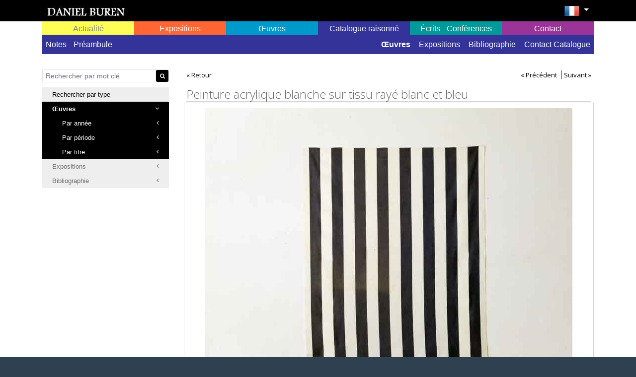

--- FILE ---
content_type: text/html; charset=UTF-8
request_url: https://catalogue.danielburen.com/artworks/view/400/Peinture%20acrylique%20blanche%20sur%20tissu%20ray%C3%A9%20blanc%20et%20bleu?page=16&_=1623080294500
body_size: 7522
content:
<!DOCTYPE html>
<html lang="en">

<head>
    <meta charset="UTF-8">
<meta http-equiv="X-UA-Compatible" content="IE=edge">
<meta name="viewport" content="width=device-width, initial-scale=1.0">
<title>Peinture acrylique blanche sur tissu rayé blanc et bleu Œuvres    Daniel Buren</title>

<meta name="_token" content="vtaD8L44mSAEbOUHrWi3vQS66vVLEtlOejSQu2DW"/>

<base href="https://catalogue.danielburen.com">
<link rel="canonical" href="https://catalogue.danielburen.com/artworks/view/400/Peinture%20acrylique%20blanche%20sur%20tissu%20ray%C3%A9%20blanc%20et%20bleu" />

<link href="https://catalogue.danielburen.com/inspinia/css/bootstrap.min.css" rel="stylesheet">
<link href="https://catalogue.danielburen.com/inspinia/font-awesome/css/font-awesome.css" rel="stylesheet">
<link href="https://catalogue.danielburen.com/inspinia/css/animate.css" rel="stylesheet">

<link href="https://catalogue.danielburen.com/inspinia/css/plugins/iCheck/custom.css" rel="stylesheet">
<link href="https://catalogue.danielburen.com/inspinia/css/plugins/select2/select2.min.css" rel="stylesheet">
<link href="https://catalogue.danielburen.com/inspinia/css/plugins/jasny/jasny-bootstrap.min.css" rel="stylesheet">
<link href="https://catalogue.danielburen.com/inspinia/js/plugins/jquery-ui/jquery-ui.min.css" rel="stylesheet">


<link href="https://catalogue.danielburen.com/inspinia/css/style.css" rel="stylesheet">
<link href="https://catalogue.danielburen.com/inspinia/css/bws-custom.css" rel="stylesheet">


<script src="https://catalogue.danielburen.com/inspinia/js/jquery-3.1.1.min.js"></script>

    <link href="https://catalogue.danielburen.com/inspinia/css/front.css" rel="stylesheet">
    <link href="https://catalogue.danielburen.com/inspinia/js/malihu-custom-scrollbar-plugin/jquery.mCustomScrollbar.min.css" rel="stylesheet">
    <link href="https://catalogue.danielburen.com/inspinia/lightGallery/css/lightgallery.css" rel="stylesheet">
</head>


<body class="top-navigation catalog">

<div id="wrapper">

    <div id="page-wrapper" class="white-bg">

        <div class="header black-bg">
            <div class="container">
                <div class="row">
                    <div class="col-md-12">

                                                    <a href="https://catalogue.danielburen.com" class="logo-link float-left"><img src="/uploads/companies/8/logo_LOGO2.jpg" class="logo" title="Daniel Buren" /></a>
                        
                            <div class="float-right site-langs">

                                <ul class="nav navbar-top-links float-right">
                                    <li class="dropdown" id="language_selection">
                                        <a aria-expanded="false" role="button" href="#" class="dropdown-toggle" data-toggle="dropdown">
                                                                                                                                                                                                                                                                                                                                        <img src="/uploads/languages/5/fr.png" alt="French" />
                                                                                                                                                                                                                                </a>
                                        <ul role="menu" class="dropdown-menu">
                                                                                            <li><a href="https://catalogue.danielburen.com/lang/de" title="Deutsch"><img src="/uploads/languages/6/de.png" alt="Deutsch" /></a></li>
                                                                                            <li><a href="https://catalogue.danielburen.com/lang/en" title="English"><img src="/uploads/languages/4/en.png" alt="English" /></a></li>
                                                                                            <li><a href="https://catalogue.danielburen.com/lang/fr" title="French"><img src="/uploads/languages/5/fr.png" alt="French" /></a></li>
                                                                                            <li><a href="https://catalogue.danielburen.com/lang/es" title="Spanish"><img src="/uploads/languages/10/es.png" alt="Spanish" /></a></li>
                                                                                    </ul>
                                    </li>
                                </ul>
                            </div>



                    </div>
                </div>
            </div>
        </div>



        <div class="wrapper wrapper-content">
            <div class="container">
                <div class="row">
    <div class="col-lg-12">
    <nav class="navbar navbar-expand-lg navbar-static-top" role="navigation">

        <button class="navbar-toggler" type="button" data-toggle="collapse" data-target="#navbar" aria-expanded="false" aria-label="Toggle navigation">
            <i class="fa fa-reorder"></i>
        </button>

        <!--</div>-->
        <div class="navbar-collapse collapse" id="navbar">
            <ul class="nav navbar-nav nav-justified w-100">

                <li class="nav-item map-link dropdown d-flex align-items-center " id="map-link">
                    <a class="nav-link w-100" aria-expanded="false"  role="button" href="https://danielburen.com/map" data-target="#map-link" id="map-link-toggler"  data-toggle="dropdown"> Actualité</a>
                    <ul role="menu" class="dropdown-menu" aria-labelledby="map-link-toggler">
                                                <li class=""><a href="https://danielburen.com/conferences/actual">Conférences à venir</a></li>

                        <li class=""><a href="https://danielburen.com/exhibits/actual">Expositions - En cours</a></li>

                                                                                                                                                                                    
                                            </ul>
                </li>

                <li id="exhibits-link" class="nav-item exhibits-link dropdown d-flex align-items-center ">
                    <a class="nav-link w-100" data-target="#exhibits-link" aria-expanded="false"  role="button" href="https://danielburen.com/exhibits"  data-toggle="dropdown"> Expositions</a>
                    <ul role="menu" class="dropdown-menu">
                                                <li class=""><a href="https://danielburen.com/exhibits">Toutes les expositions</a></li>
                        <li class=""><a href="https://danielburen.com/exhibits/personal">Expositions personnelles</a></li>
                        <li class=""><a href="https://danielburen.com/exhibits/group">Expositions de groupe</a></li>

                                                                                                                                                                                    
                                            </ul>
                </li>

                <li id="artworks-link" class="nav-item artworks-link dropdown d-flex align-items-center active">
                    <a class="nav-link w-100" data-target="#artworks-link"  aria-expanded="false" role="button" href="https://danielburen.com/artworks/permanent"  data-toggle="dropdown"> Œuvres</a>
                    <ul role="menu" class="dropdown-menu">
                        <li class=""><a href="https://danielburen.com/artworks/permanent">Œuvres permanentes dans l'espace public ou semi-public</a></li>
                                                                                                                                                                                                      
                                            </ul>
                </li>

                
                    <li id="catalog-link" class="nav-item catalog-link dropdown d-flex align-items-center active">
                        <a class="nav-link w-100" data-target="#catalog-link"  aria-expanded="false" role="button" href="https://catalogue.danielburen.com"  data-toggle="dropdown"> Catalogue raisonné</a>
                        <ul role="menu" class="dropdown-menu text-md-right">
                                                                                                                                                                                                                                                                <li class=" pull-left">
                                            <a href="https://catalogue.danielburen.com/pages/5">Notes</a>
                                        </li>
                                                                            <li class=" pull-left">
                                            <a href="https://catalogue.danielburen.com/pages/4">Préambule</a>
                                        </li>
                                                                                                
                                <li class="active"><a href="https://catalogue.danielburen.com/artworks">Œuvres</a></li>
                                <li class=""><a href="https://catalogue.danielburen.com/exhibits">Expositions</a></li>
                                <li class=""><a href="https://catalogue.danielburen.com/biblios">Bibliographie</a></li>
                                <li class=""><a href="https://catalogue.danielburen.com/contact">Contact Catalogue</a></li>
                        </ul>
                    </li>

                
                <li id="bibliographies-link" class="nav-item bibliographies-link dropdown d-flex align-items-center ">
                    <a class="nav-link w-100" data-target="#bibliographies-link"  aria-expanded="false" role="button" href="https://danielburen.com/bibliographies"  data-toggle="dropdown"> Écrits - Conférences</a>
                    <ul role="menu" class="dropdown-menu text-lg-right">
                        <li class=""><a href="https://danielburen.com/conferences">Conférences</a></li>
                                                                                                                                                                            <li class="">
                                        <a href="https://danielburen.com/bibliographies/1">Les Écrits : bibliographie</a>
                                    </li>
                                                                    <li class="">
                                        <a href="https://danielburen.com/bibliographies/2">Les Écrits : quelques textes</a>
                                    </li>
                                                                                                                                        
                                            </ul>
                </li>

                <li id="enquiries-link" class="nav-item enquiries-link dropdown d-flex align-items-center ">
                    <a class="nav-link w-100" data-target="#enquiries-link"   aria-expanded="false" role="button" href="https://danielburen.com/contact"  data-toggle="dropdown"> Contact</a>
                    <ul role="menu" class="dropdown-menu text-lg-right">
                        <li class=""><a href="https://danielburen.com/contact">Contact</a></li>

                                                                                                                        <li class="">
                                        <a href="https://danielburen.com/bibliographies/3">Collectionneurs</a>
                                    </li>
                                                                    <li class="">
                                        <a href="https://danielburen.com/bibliographies/8">Demande d&#039;autorisation Palais-Royal</a>
                                    </li>
                                                                    <li class="">
                                        <a href="https://danielburen.com/bibliographies/7">Service photographique</a>
                                    </li>
                                                                                                                                                                                                                </ul>
                </li>


            </ul>

        </div>
    </nav>

    </div>
</div>




                
                
                <div class="row">
                    <div class="col-lg-3">

                        <nav class="navbar-default navbar-expand-lg" role="navigation" id="catalog_left_menu">
    <button class="navbar-toggler" type="button" data-toggle="collapse" data-target="#side-menu" aria-expanded="false" aria-label="Toggle navigation">
        <i class="fa fa-reorder"></i>
    </button>

    <div class="navbar-collapse collapse" id="side-menu">
        <ul class="nav metismenu">
            <li>
                <form method="GET" action="https://catalogue.danielburen.com/artworks/view/400/Peinture%20acrylique%20blanche%20sur%20tissu%20ray%C3%A9%20blanc%20et%20bleu?_=1623080294500&amp;page=16" accept-charset="UTF-8" class="catalog-search">
                <div class="input-group">
                    
                    
                    
                        
                        
                        
                        
                        
                        
                    <input class="form-control" placeholder="Rechercher par mot clé" required="" name="q" type="text">
                    <div class="input-group-append">
                            <span class="input-group-addon">
                                <button type="submit" class="btn btn-black btn-xs"><i class='fa fa-search'></i></button>
                            </span>
                    </div>
                </div>
                </form>
            </li>
            <li>
                <span>Rechercher par type</span>
            </li>
            <li class="active">
                <a href="https://catalogue.danielburen.com/artworks"><span class="nav-label">Œuvres</span> <span class="fa arrow"></span></a>
                <ul class="nav nav-second-level collapse">
                    <li class="">
                        <a href="https://catalogue.danielburen.com/artworks?year=">Par année <span class="fa arrow"></span></a>
                        <ul class="nav nav-third-level">

                                                            <li class="">
                                    <a href="https://catalogue.danielburen.com/artworks?year=1967" title="1967">1967</a>
                                </li>
                                                            <li class="">
                                    <a href="https://catalogue.danielburen.com/artworks?year=1968" title="1968">1968</a>
                                </li>
                                                            <li class="">
                                    <a href="https://catalogue.danielburen.com/artworks?year=1969" title="1969">1969</a>
                                </li>
                                                            <li class="">
                                    <a href="https://catalogue.danielburen.com/artworks?year=1970" title="1970">1970</a>
                                </li>
                                                            <li class="">
                                    <a href="https://catalogue.danielburen.com/artworks?year=1971" title="1971">1971</a>
                                </li>
                                                            <li class="">
                                    <a href="https://catalogue.danielburen.com/artworks?year=1972" title="1972">1972</a>
                                </li>
                            
                        </ul>
                    </li>
                    <li class="">
                        <a href="https://catalogue.danielburen.com/artworks?period=">Par période <span class="fa arrow"></span></a>
                        <ul class="nav nav-third-level">
                            <li class="">
                                <a href="https://catalogue.danielburen.com/artworks?period=1967-1969" title="Tome III 1967-1969">Tome III 1967-1969</a>
                            </li>
                            <li class="">
                                <a href="https://catalogue.danielburen.com/artworks?period=1970-1972" title="Tome IV 1970-1972">Tome IV 1970-1972</a>
                            </li>
                            <li class="">
                                <a href="https://catalogue.danielburen.com/artworks?period=all" title="Toutes années">Toutes années</a>
                            </li>
                        </ul>
                    </li>

                    <li class="">
                        <a href="https://catalogue.danielburen.com/artworks?title=">Par titre <span class="fa arrow"></span></a>
                        <ul class="nav nav-third-level mCustomScrollbar" id="artworks_by_title"></ul>

                    </li>
                </ul>
            </li>

            <li class="">
                <a href="https://catalogue.danielburen.com/exhibits?year="><span class="nav-label">Expositions</span> <span class="fa arrow"></span></a>
                <ul class="nav nav-second-level collapse">
                    <li class="">
                        <a href="#">Par année <span class="fa arrow"></span></a>
                        <ul class="nav nav-third-level">
                                                            <li class="">
                                    <a href="https://catalogue.danielburen.com/exhibits?year=1967" title="1967">1967</a>
                                </li>
                                                            <li class="">
                                    <a href="https://catalogue.danielburen.com/exhibits?year=1968" title="1968">1968</a>
                                </li>
                                                            <li class="">
                                    <a href="https://catalogue.danielburen.com/exhibits?year=1969" title="1969">1969</a>
                                </li>
                                                            <li class="">
                                    <a href="https://catalogue.danielburen.com/exhibits?year=1970" title="1970">1970</a>
                                </li>
                                                            <li class="">
                                    <a href="https://catalogue.danielburen.com/exhibits?year=1971" title="1971">1971</a>
                                </li>
                                                            <li class="">
                                    <a href="https://catalogue.danielburen.com/exhibits?year=1972" title="1972">1972</a>
                                </li>
                            
                        </ul>
                    </li>
                    <li class="">
                        <a href="https://catalogue.danielburen.com/exhibits?period=">Par période <span class="fa arrow"></span></a>
                        <ul class="nav nav-third-level">
                            <li class="">
                                <a href="https://catalogue.danielburen.com/exhibits?period=1967-1969" title="Tome III 1967-1969">Tome III 1967-1969</a>
                            </li>
                            <li class="">
                                <a href="https://catalogue.danielburen.com/exhibits?period=1970-1972" title="Tome IV 1970-1972">Tome IV 1970-1972</a>
                            </li>
                            <li class="">
                                <a href="https://catalogue.danielburen.com/exhibits?period=all" title="Toutes années">Toutes années</a>
                            </li>
                        </ul>
                    </li>
                    <li class="">
                        <a href="https://catalogue.danielburen.com/exhibits?type=">Par type <span class="fa arrow"></span></a>
                        <ul class="nav nav-third-level">

                                                                                                <li class="">
                                        <a href="https://catalogue.danielburen.com/exhibits?type=Exposition%20de%20groupe" title="Exposition de groupe">Exposition de groupe</a>
                                    </li>
                                                                    <li class="">
                                        <a href="https://catalogue.danielburen.com/exhibits?type=Exposition%20personnelle" title="Exposition personnelle">Exposition personnelle</a>
                                    </li>
                                                                    <li class="">
                                        <a href="https://catalogue.danielburen.com/exhibits?type=Exposition%20personnelle%20dans%20revue" title="Exposition personnelle dans revue">Exposition personnelle dans revue</a>
                                    </li>
                                
                        </ul>
                    </li>
                    <li class="">
                        <a href="https://catalogue.danielburen.com/exhibits?country=">Par lieu <span class="fa arrow"></span></a>
                        <ul class="nav nav-third-level">
                            <li>
                                <span>
                                                                            <select class="form-control select2" onchange="window.location.href=&#039;https://catalogue.danielburen.com/exhibits?country=&#039;+$(this).val();" name="country"><option selected="selected" value="">Pays</option><option value="13">Autriche</option><option value="20">Belgique</option><option value="36">Canada</option><option value="56">Danemark</option><option value="72">France</option><option value="54">Allemagne</option><option value="105">Italie</option><option value="108">Japon</option><option value="158">Pays-bas</option><option value="188">Suède</option><option value="41">Suisse</option><option value="74">Grande-Bretagne</option><option value="222">États-Unis</option><option value="236">Yougoslavie</option></select>

                                        
                                        <select class="form-control select2" onchange="window.location.href=&#039;https://catalogue.danielburen.com/exhibits?country=&amp;city=&#039;+$(this).val();" name="city"><option selected="selected" value="">Ville</option><option value="Amsterdam">Amsterdam</option><option value="Andover, Massachusetts">Andover, Massachusetts</option><option value="Anvers">Anvers</option><option value="Bâle">Bâle</option><option value="Bari">Bari</option><option value="Belgrade">Belgrade</option><option value="Berlin">Berlin</option><option value="Berne">Berne</option><option value="Bradford, Massachusetts">Bradford, Massachusetts</option><option value="Bruxelles">Bruxelles</option><option value="Cassel">Cassel</option><option value="Cologne">Cologne</option><option value="Dendermonde">Dendermonde</option><option value="Düsseldorf">Düsseldorf</option><option value="Francfort-sur-le-Main">Francfort-sur-le-Main</option><option value="Hanovre">Hanovre</option><option value="Heidelberg">Heidelberg</option><option value="Humlebaek">Humlebaek</option><option value="Innsbruck">Innsbruck</option><option value="Kyoto">Kyoto</option><option value="Lausanne">Lausanne</option><option value="Leeds">Leeds</option><option value="Leverkusen">Leverkusen</option><option value="Londres">Londres</option><option value="Los Angeles, Californie">Los Angeles, Californie</option><option value="Lugano">Lugano</option><option value="Lyon">Lyon</option><option value="Milan">Milan</option><option value="Mönchengladbach, Aix-la-Chapelle, Dortmund, Essen, Gelsenkirchen, Hambourg, Hanovre, Cologne, Krefeld, Leverkusen, Münster, Sarrebruck, Sarrelouis et Stuttgart">Mönchengladbach, Aix-la-Chapelle, Dortmund, Essen, Gelsenkirchen, Hambourg, Hanovre, Cologne, Krefeld, Leverkusen, Münster, Sarrebruck, Sarrelouis et Stuttgart</option><option value="Montjoie (Aix-La-Chapelle)">Montjoie (Aix-La-Chapelle)</option><option value="Münster">Münster</option><option value="Nagano-Ken">Nagano-Ken</option><option value="Nagoya">Nagoya</option><option value="Naples">Naples</option><option value="New York">New York</option><option value="Nice">Nice</option><option value="Palerme">Palerme</option><option value="Paris">Paris</option><option value="Rome">Rome</option><option value="Seattle">Seattle</option><option value="Stockholm">Stockholm</option><option value="Tokyo">Tokyo</option><option value="Turin">Turin</option><option value="Vancouver, Colombie Britannique">Vancouver, Colombie Britannique</option><option value="Venise">Venise</option><option value="Vienne">Vienne</option><option value="Zagreb">Zagreb</option></select>

                                </span>
                            </li>

                        </ul>
                    </li>
                    <li class="">
                        <a href="https://catalogue.danielburen.com/exhibits?title=">Par titre <span class="fa arrow"></span></a>
                        <ul class="nav nav-third-level mCustomScrollbar" id="exhibits_by_title"></ul>
                    </li>

                </ul>
            </li>

            <li class="">
                <a href="https://catalogue.danielburen.com/biblios"><span class="nav-label">Bibliographie</span> <span class="fa arrow"></span></a>
                <ul class="nav nav-second-level collapse nav-bibliographies ">
                    <li class="">
                        <a href="https://catalogue.danielburen.com/biblios?type=title">Par titre <span class="fa arrow"></span></a>
                        <ul class="nav nav-third-level mCustomScrollbar" id="bibliographies_by_title"></ul>
                    </li>

                    <li class="">
                        <a href="https://catalogue.danielburen.com/biblios?type=author">Par auteur <span class="fa arrow"></span></a>
                        <ul class="nav nav-third-level mCustomScrollbar" id="bibliographies_by_author"></ul>
                    </li>

                    <li class="">
                        <a href="https://catalogue.danielburen.com/biblios?type=year">Par année <span class="fa arrow"></span></a>
                        <ul class="nav nav-third-level mCustomScrollbar" id="bibliographies_by_year"></ul>
                    </li>

                    <li class="">
                        <a href="https://catalogue.danielburen.com/biblios?type=artwork">Par œuvre <span class="fa arrow"></span></a>
                        <ul class="nav nav-third-level mCustomScrollbar" id="bibliographies_by_artwork"></ul>
                    </li>

                    <li class="">
                        <a href="https://catalogue.danielburen.com/biblios?type=exhibit">Par exposition <span class="fa arrow"></span></a>
                        <ul class="nav nav-third-level mCustomScrollbar" id="bibliographies_by_exhibit"></ul>
                    </li>
                </ul>
            </li>

            
        </ul>

    </div>
</nav>


<script type="text/javascript">
    $(document).ready(function(){
        LoadCatalogBibliosFilters('#artworks_by_title', 'https://catalogue.danielburen.com/artworks/search-by-title');
        LoadCatalogBibliosFilters('#exhibits_by_title', 'https://catalogue.danielburen.com/exhibits/search-by-title');
        LoadCatalogBibliosFilters('#bibliographies_by_title', 'https://catalogue.danielburen.com/biblios/search-by/title');
        LoadCatalogBibliosFilters('#bibliographies_by_year', 'https://catalogue.danielburen.com/biblios/search-by/year');
        LoadCatalogBibliosFilters('#bibliographies_by_artwork', 'https://catalogue.danielburen.com/biblios/search-by/artwork');
        LoadCatalogBibliosFilters('#bibliographies_by_exhibit', 'https://catalogue.danielburen.com/biblios/search-by/exhibit');
        LoadCatalogBibliosFilters('#bibliographies_by_author', 'https://catalogue.danielburen.com/biblios/search-by/author');
    });
</script>
                    </div>

                    <div class="col-lg-9 catalog-content">

                            <div class="row wrapper page-heading">
        <div class="col-lg-12">
            <div class="border-bottom" >
                <div class="row">
                <div class="col-sm-12">
                    <span class="prev_next">
                        <a href="https://catalogue.danielburen.com/artworks?page=16&amp;_=1623080294500" title="Retour">&laquo; Retour</a>
                    </span>

                                            <span class="prev_next float-right">
                                                            <a href="https://catalogue.danielburen.com/artworks/view/2107/Manifestacija%20Acte%20II?page=16&amp;_=1623080294500" title="Manifestacija Acte II">&laquo; Précédent</a>
                            
                                                            <a href="https://catalogue.danielburen.com/artworks/view/1762/Peinture%20acrylique%20blanche%20sur%20tissu%20ray%C3%A9%20blanc%20et%20marron?page=16&amp;_=1623080294500" title="Peinture acrylique blanche sur tissu rayé blanc et marron">Suivant &raquo;</a>
                                                    </span>
                                    </div>
                </div>
                <h2>Peinture acrylique blanche sur tissu rayé blanc et bleu</h2>

            </div>
        </div>
    </div>


    <div class="artworks-view">

                            <div class="row">
                <div class="col-md-12">
                    <div class="artwork-image artwork-image-main">
                                                                                                                    <a href="/uploads/companies/8/media/1963/r2_1972_paris_0400_001.jpg" data-toggle="tooltip" data-placement="top" class="lightgall" data-sub-html="Photo-souvenir : Peinture acrylique blanche sur tissu rayé blanc et bleu, septembre 1972, Paris. Détail." title="Photo-souvenir : Peinture acrylique blanche sur tissu rayé blanc et bleu, septembre 1972, Paris. Détail.">


                    <img src="/uploads/companies/8/media/1963/r2_1972_paris_0400_001.jpg" class="" />
        </a>
                                                    </div>
                </div>
            </div>
        
        <div class="description" id="description">
            <div>

                <p>T IV 231</p><p><strong><em>Peinture acrylique blanche sur tissu rayé blanc et bleu</em></strong></p><p>Septembre 1972</p><p>réalisé à</p><p>Peinture acrylique blanche sur toile de coton à rayures blanches et bleues, alternées et verticales, de 8,7 cm (± 0.3) de large chacune</p><p>173,5 x 142 cm (sur toile libre).</p><p>Paris, France</p><hr /><p><strong>Description oeuvre catalogue raisonné</strong></p><p>Les deux bandes extrêmes blanches sont recouvertes de peinture blanche au recto et au verso.</p><hr /><p><strong>Expositions</strong></p><div class="expo-details" data-toggle="tooltip" data-placement="top" title="24 septembre 2006, “Faster! Bigger! Better! Signet works of the collections”, ZKM / Museum für Neue Kunst, Karlsruhe, Allemagne, Exposition de groupe">* 24 septembre 2006, Karlsruhe, Allemagne, Exposition de groupe,                             <a href="https://catalogue.danielburen.com/exhibits/view/1965/%E2%80%9CFaster!%20Bigger!%20Better!%20Signet%20works%20of%20the%20collections%E2%80%9D?page=16&amp;_=1623080294500" title="“Faster! Bigger! Better! Signet works of the collections”">“Faster! Bigger! Better! Signet works of the collections”</a>
                        </div><div class="expo-details" data-toggle="tooltip" data-placement="top" title="1 août-18 octobre 2009, “Collectors’ Choice II”, ZKM - Zentrum für Kunst und Medientechnologie, Karlsruhe, Allemagne, Exposition de groupe">* 1 août-18 octobre 2009, Karlsruhe, Allemagne, Exposition de groupe,                             <a href="https://catalogue.danielburen.com/exhibits/view/1802/%E2%80%9CCollectors%E2%80%99%20Choice%20II%E2%80%9D?page=16&amp;_=1623080294500" title="“Collectors’ Choice II”">“Collectors’ Choice II”</a>
                        </div><hr /><p><strong>Bibliographie</strong></p><p> * Christel Sauer: "Daniel Buren", <i> in</i>                    <a href="https://catalogue.danielburen.com/biblios?type=title&amp;id=2038&amp;title=Die%20Sammlung%20FER%20%2F%20The%20FER%20Collection" title="Die Sammlung FER / The FER Collection"><i>Die Sammlung FER / The FER Collection</i></a>
                        , Cologne : Verlag Gerd de Vries, 1983, p. 68-71, allemand, anglais, cit. p. 182, repr. p. 68</p><br /><p><hr /><strong>Historique</strong><br />*  1977, Dr. Friedrich E. Rentschler, The Fer Collection, Laupheim, Allemagne</p><p><hr /><strong>Collection</strong><br />Sammlung Fer Collection, Ulm, Allemagne</p>
            </div>
        </div>

                            <div class="row">

                                                                        
                </div>
                </div>

    <script type="text/javascript">
        $(document).ready(function(){
            $('.artworks-view').lightGallery({selector: '.lightgall', download: false});

            $('#description').columnize({
                columns: 2,
                accuracy : 1,
                buildOnce : true
            });
        });
    </script>

                    </div>
                </div>
            </div>
        </div>
        <div class="footer black-bg">
    <div class="container">
        <strong>&copy;</strong> Daniel Buren 2018-2026
        <div class="float-sm-right">Powered By <a href="https://www.billwebstudio.com" target="_blank">BillWebStudio</a></div>
    </div>
</div>    </div>

</div>


<script src="https://catalogue.danielburen.com/inspinia/js/popper.min.js"></script>
<script src="https://catalogue.danielburen.com/inspinia/js/bootstrap.js"></script>

<script src="https://catalogue.danielburen.com/inspinia/js/plugins/metisMenu/jquery.metisMenu.js"></script>
<script src="https://catalogue.danielburen.com/inspinia/js/plugins/slimscroll/jquery.slimscroll.min.js"></script>
<script src="https://catalogue.danielburen.com/inspinia/js/plugins/select2/select2.full.min.js"></script>
<script src="https://catalogue.danielburen.com/inspinia/js/plugins/iCheck/icheck.min.js"></script>
<script src="https://catalogue.danielburen.com/inspinia/js/plugins/jasny/jasny-bootstrap.min.js"></script>
<script src="https://catalogue.danielburen.com/inspinia/js/jquery.ns-autogrow.min.js"></script>
<script src="https://catalogue.danielburen.com/inspinia/js/notify.min.js"></script>
<script src="https://catalogue.danielburen.com/inspinia/js/plugins/jquery-ui/jquery-ui.min.js"></script>

<script src="https://catalogue.danielburen.com/inspinia/js/malihu-custom-scrollbar-plugin/jquery.mCustomScrollbar.concat.min.js"></script>

<script src="https://catalogue.danielburen.com/inspinia/js/inspinia.js"></script>
<script src="https://catalogue.danielburen.com/inspinia/js/bws-custom.js?v=1.0.1"></script>


<script>
    window._token = 'vtaD8L44mSAEbOUHrWi3vQS66vVLEtlOejSQu2DW';
</script>

<div class="modal inmodal" id="customModal" tabindex="-1" role="dialog" aria-hidden="true">
    <div class="modal-dialog modal-lg">
        <div class="modal-content animated fadeIn">
            <div class="modal-header">
                <button type="button" class="close" data-dismiss="modal"><span aria-hidden="true">&times;</span><span class="sr-only">Close</span></button>

                <div class="modal-header-content">
                                                        </div>

            </div>
            <div class="modal-body">
                            </div>

        </div>
    </div>
</div>



<script type="text/javascript">
    var custom_modal;

    $(document).ready(function(){

                custom_modal = $("#customModal").modal({backdrop:'static', show:false});
        
        $(document).on({
            'show.bs.modal': function() {
                var zIndex = 1040 + (10 * $('.modal:visible').length);
                $(this).css('z-index', zIndex);
                setTimeout(function() {
                    $('.modal-backdrop').not('.modal-stack').css('z-index', zIndex - 1).addClass('modal-stack');
                }, 0);
            },
            'hidden.bs.modal': function() {

                if ($('.modal:visible').length > 0) {
                    // restore the modal-open class to the body element, so that scrolling works
                    // properly after de-stacking a modal.
                    setTimeout(function() {
                        $(document.body).addClass('modal-open');
                    }, 0);
                }
            }
        }, '.modal');


        custom_modal.on("hide.bs.modal", function(e) {
            //console.log(this, e);
            $(this).find(".modal-header-content").html('');
            $(this).find(".modal-body").html('');
            $(this).find(".for-modal-footer").html('');
            custom_modal.unbind("show.bs.modal");
        });

    });

</script>
<script src="https://catalogue.danielburen.com/inspinia/lightGallery/lib/picturefill.min.js"></script>
<script src="https://catalogue.danielburen.com/inspinia/lightGallery/js/lightgallery-all.min.js"></script>
<script src="https://catalogue.danielburen.com/inspinia/lightGallery/lib/jquery.mousewheel.min.js"></script>
<script src="https://catalogue.danielburen.com/inspinia/js/jquery.columnizer.min.js"></script>

    <!-- Google tag (gtag.js) -->
    <script async src="https://www.googletagmanager.com/gtag/js?id=UA-51502104-1"></script>
    <script>
        window.dataLayer = window.dataLayer || [];
        function gtag(){dataLayer.push(arguments);}
        gtag('js', new Date());

        gtag('config', 'UA-51502104-1');
    </script>



<script>
    $(function(){
        $('body').on('contextmenu', 'img', function(e){
            return false;
        });
    });
</script>
</body>
</html>


--- FILE ---
content_type: text/html; charset=UTF-8
request_url: https://catalogue.danielburen.com/biblios/search-by/artwork?_=1768986678692
body_size: 6225
content:
<div class="menu-letters mCustomScrollbar">
    <ul class="list-unstyled">
        <li><a href='#artwork_grp_A'>A</a></li><li><a href='#artwork_grp_B'>B</a></li><li><a href='#artwork_grp_C'>C</a></li><li><a href='#artwork_grp_D'>D</a></li><li><a href='#artwork_grp_E'>E</a></li><li><a href='#artwork_grp_F'>F</a></li><li><a href='#artwork_grp_G'>G</a></li><li><a href='#artwork_grp_H'>H</a></li><li><a href='#artwork_grp_I'>I</a></li><li><a href='#artwork_grp_J'>J</a></li><li><a href='#artwork_grp_K'>K</a></li><li><a href='#artwork_grp_L'>L</a></li><li><a href='#artwork_grp_M'>M</a></li><li><a href='#artwork_grp_N'>N</a></li><li><a href='#artwork_grp_O'>O</a></li><li><a href='#artwork_grp_P'>P</a></li><li><a href='#artwork_grp_Q'>Q</a></li><li><a href='#artwork_grp_R'>R</a></li><li><a href='#artwork_grp_S'>S</a></li><li><a href='#artwork_grp_T'>T</a></li><li><a href='#artwork_grp_U'>U</a></li><li><a href='#artwork_grp_V'>V</a></li><li><a href='#artwork_grp_W'>W</a></li><li><a href='#artwork_grp_X'>X</a></li><li><a href='#artwork_grp_Y'>Y</a></li><li><a href='#artwork_grp_Z'>Z</a></li>    </ul>
</div>
<ul class="nav nav-third-level collapse mCustomScrollbar" id="bibliographies_by_artwork" aria-expanded="false">
      <li class='group' id='artwork_grp_A'><span>A</span></li><li><a href="https://catalogue.danielburen.com/biblios?type=artwork&artwork_id=1732&title=Affichage%20sauvage%2C%20Juin%2C%201970">Affichage sauvage, Juin, 1970</a></li><li><a href="https://catalogue.danielburen.com/biblios?type=artwork&artwork_id=1428&title=Affichages%20sauvages%2C%20Ao%C3%BBt%2C%201970">Affichages sauvages, Août, 1970</a></li><li><a href="https://catalogue.danielburen.com/biblios?type=artwork&artwork_id=1944&title=Affichages%20sauvages%2C%20Avril%2C%201968">Affichages sauvages, Avril, 1968</a></li><li><a href="https://catalogue.danielburen.com/biblios?type=artwork&artwork_id=613&title=Affichages%20sauvages%2C%20Juillet-septembre%2C%201969">Affichages sauvages, Juillet-septembre, 1969</a></li><li><a href="https://catalogue.danielburen.com/biblios?type=artwork&artwork_id=1391&title=Affichages%20sauvages%2C%20Juin%2C%201970">Affichages sauvages, Juin, 1970</a></li><li><a href="https://catalogue.danielburen.com/biblios?type=artwork&artwork_id=2002&title=Affichages%20sauvages%2C%20Juin%2C%201972">Affichages sauvages, Juin, 1972</a></li><li><a href="https://catalogue.danielburen.com/biblios?type=artwork&artwork_id=1945&title=Affichages%20sauvages%2C%20Mai%2C%201969">Affichages sauvages, Mai, 1969</a></li><li><a href="https://catalogue.danielburen.com/biblios?type=artwork&artwork_id=1425&title=Affichages%20sauvages%2C%20Mai%2C%201970">Affichages sauvages, Mai, 1970</a></li><li><a href="https://catalogue.danielburen.com/biblios?type=artwork&artwork_id=1427&title=Affichages%20sauvages%2C%20Mai%2C%201970">Affichages sauvages, Mai, 1970</a></li><li><a href="https://catalogue.danielburen.com/biblios?type=artwork&artwork_id=2086&title=Affichages%20sauvages%2C%20Mai%2C%201971">Affichages sauvages, Mai, 1971</a></li><li><a href="https://catalogue.danielburen.com/biblios?type=artwork&artwork_id=1137&title=Affichages%20sauvages%2C%20Mars%2C%201969">Affichages sauvages, Mars, 1969</a></li><li><a href="https://catalogue.danielburen.com/biblios?type=artwork&artwork_id=719&title=Affichages%20sauvages%2C%20Mars%2C%201971">Affichages sauvages, Mars, 1971</a></li><li><a href="https://catalogue.danielburen.com/biblios?type=artwork&artwork_id=1927&title=Affichages%20sauvages%2C%20Septembre%2C%201969">Affichages sauvages, Septembre, 1969</a></li><li class='group' id='artwork_grp_B'><span>B</span></li><li><a href="https://catalogue.danielburen.com/biblios?type=artwork&artwork_id=1378&title=Buren%20e%20Toroni%20vi%20consigliano%20di%20non%20accettare%20pi%C3%B9%20l%27artista%20e%20l%27arte%20%2F%20Buren%20et%20Toroni%20vous%20conseillent%20de%20ne%20plus%20accepter%20l%27artiste%20et%20son%20art%2C%20D%C3%A9cembre%2C%201968">Buren e Toroni vi consigliano di non accettare più l'artista e l'arte / Buren et Toroni vous conseillent de ne plus accepter l'artiste et son art, Décembre, 1968</a></li><li><a href="https://catalogue.danielburen.com/biblios?type=artwork&artwork_id=41&title=Bus%20Benches%2C%20Juin%2C%201970">Bus Benches, Juin, 1970</a></li><li class='group' id='artwork_grp_C'><span>C</span></li><li><a href="https://catalogue.danielburen.com/biblios?type=artwork&artwork_id=1929&title=Cent%20Stations%20du%20m%C3%A9tro%20parisien%2C%2025-31%20Mars%2C%201970">Cent Stations du métro parisien, 25-31 Mars, 1970</a></li><li><a href="https://catalogue.danielburen.com/biblios?type=artwork&artwork_id=1950&title=Cinq%20Travaux%20dans%20Paris%20%E2%80%93%20Affichages%20sauvages%2C%20Juillet%2C%201971">Cinq Travaux dans Paris – Affichages sauvages, Juillet, 1971</a></li><li><a href="https://catalogue.danielburen.com/biblios?type=artwork&artwork_id=1954&title=Collage%2C%20Octobre%2C%201972">Collage, Octobre, 1972</a></li><li class='group' id='artwork_grp_D'><span>D</span></li><li><a href="https://catalogue.danielburen.com/biblios?type=artwork&artwork_id=1951&title=Deux%20Temps%2C%20Deux%20Couleurs%2C%20Octobre%2C%201971">Deux Temps, Deux Couleurs, Octobre, 1971</a></li><li><a href="https://catalogue.danielburen.com/biblios?type=artwork&artwork_id=2501&title=Deux%20Travaux%20%E2%80%93%20Affichages%20sauvages%2C%20Juin%2C%201970">Deux Travaux – Affichages sauvages, Juin, 1970</a></li><li class='group' id='artwork_grp_E'><span>E</span></li><li><a href="https://catalogue.danielburen.com/biblios?type=artwork&artwork_id=2087&title=Exposition%20d%E2%80%99une%20exposition%20%3A%20Une%20Pi%C3%A8ce%20en%20sept%20tableaux%2C%20Juin%2C%201972">Exposition d’une exposition : Une Pièce en sept tableaux, Juin, 1972</a></li><li class='group' id='artwork_grp_F'><span>F</span></li><li><a href="https://catalogue.danielburen.com/biblios?type=artwork&artwork_id=1807&title=Frise%2C%20%5BD%C3%A9cembre%5D%2C%201972">Frise, [Décembre], 1972</a></li><li class='group' id='artwork_grp_H'><span>H</span></li><li><a href="https://catalogue.danielburen.com/biblios?type=artwork&artwork_id=1185&title=Hommes-Sandwichs%2C%20Avril-Mai%2C%201968">Hommes-Sandwichs, Avril-Mai, 1968</a></li><li class='group' id='artwork_grp_I'><span>I</span></li><li><a href="https://catalogue.danielburen.com/biblios?type=artwork&artwork_id=2060&title=Interruption%2C%20Avril%2C%201969">Interruption, Avril, 1969</a></li><li><a href="https://catalogue.danielburen.com/biblios?type=artwork&artwork_id=1330&title=Intervention%20d%E2%80%99Edward%20Krasinski%20sur%20Peinture%20sur%20tissu%20ray%C3%A9%20blanc%20et%20rouge%2C%20%5BNovembre%5D%2C%201970">Intervention d’Edward Krasinski sur Peinture sur tissu rayé blanc et rouge, [Novembre], 1970</a></li><li class='group' id='artwork_grp_M'><span>M</span></li><li><a href="https://catalogue.danielburen.com/biblios?type=artwork&artwork_id=2107&title=Manifestacija%20Acte%20II%2C%2029%20Septembre%2C%201972">Manifestacija Acte II, 29 Septembre, 1972</a></li><li><a href="https://catalogue.danielburen.com/biblios?type=artwork&artwork_id=301&title=Manifestation%201%20%E2%80%93%20%20Peinture%20acrylique%20blanche%20sur%20tissu%20ray%C3%A9%20blanc%20et%20gris%20clair%2C%203%20janvier%2C%201967">Manifestation 1 –  Peinture acrylique blanche sur tissu rayé blanc et gris clair, 3 janvier, 1967</a></li><li><a href="https://catalogue.danielburen.com/biblios?type=artwork&artwork_id=1535&title=Manifestation%201%20%E2%80%93%20Peinture%20acrylique%20sur%20tissu%20ray%C3%A9%2C%203%20janvier%2C%201967">Manifestation 1 – Peinture acrylique sur tissu rayé, 3 janvier, 1967</a></li><li class='group' id='artwork_grp_O'><span>O</span></li><li><a href="https://catalogue.danielburen.com/biblios?type=artwork&artwork_id=42&title=On%20the%20Snack%20Bar%2C%20Octobre%2C%201970">On the Snack Bar, Octobre, 1970</a></li><li class='group' id='artwork_grp_P'><span>P</span></li><li><a href="https://catalogue.danielburen.com/biblios?type=artwork&artwork_id=3164&title=Papier%20coll%C3%A9%2C%20Juin%2C%201972">Papier collé, Juin, 1972</a></li><li><a href="https://catalogue.danielburen.com/biblios?type=artwork&artwork_id=2412&title=Papier%20coll%C3%A9%2C%20Mai%2C%201971">Papier collé, Mai, 1971</a></li><li><a href="https://catalogue.danielburen.com/biblios?type=artwork&artwork_id=2067&title=Papiers%20coll%C3%A9s%20blanc%20et%20bleu%2C%20Septembre%2C%201969">Papiers collés blanc et bleu, Septembre, 1969</a></li><li><a href="https://catalogue.danielburen.com/biblios?type=artwork&artwork_id=3087&title=Papiers%20coll%C3%A9s%20blanc%20et%20bleu%2C%20Septembre%2C%201969">Papiers collés blanc et bleu, Septembre, 1969</a></li><li><a href="https://catalogue.danielburen.com/biblios?type=artwork&artwork_id=1946&title=Papiers%20coll%C3%A9s%20blanc%20et%20pourpre%2C%20F%C3%A9vrier%2C%201972">Papiers collés blanc et pourpre, Février, 1972</a></li><li><a href="https://catalogue.danielburen.com/biblios?type=artwork&artwork_id=1648&title=Papiers%20coll%C3%A9s%20blanc%20et%20rouge%2C%20Mai%2C%201971">Papiers collés blanc et rouge, Mai, 1971</a></li><li><a href="https://catalogue.danielburen.com/biblios?type=artwork&artwork_id=2085&title=Papiers%20coll%C3%A9s%20blanc%20et%20vert%2C%20D%C3%A9cembre%2C%201968">Papiers collés blanc et vert, Décembre, 1968</a></li><li><a href="https://catalogue.danielburen.com/biblios?type=artwork&artwork_id=1771&title=Papiers%20coll%C3%A9s%20blanc%20et%20vert%2C%20F%C3%A9vrier%2C%201969">Papiers collés blanc et vert, Février, 1969</a></li><li><a href="https://catalogue.danielburen.com/biblios?type=artwork&artwork_id=2305&title=Papiers%20coll%C3%A9s%20blanc%20et%20vert%2C%20Janvier%2C%201969">Papiers collés blanc et vert, Janvier, 1969</a></li><li><a href="https://catalogue.danielburen.com/biblios?type=artwork&artwork_id=1015&title=Papiers%20coll%C3%A9s%20blanc%20et%20vert%2C%20Janvier%2C%201969">Papiers collés blanc et vert, Janvier, 1969</a></li><li><a href="https://catalogue.danielburen.com/biblios?type=artwork&artwork_id=1429&title=Papiers%20coll%C3%A9s%20blanc%20et%20vert%2C%20Octobre%2C%201968">Papiers collés blanc et vert, Octobre, 1968</a></li><li><a href="https://catalogue.danielburen.com/biblios?type=artwork&artwork_id=1926&title=Papiers%20coll%C3%A9s%20blanc%20et%20vert%2C%20Septembre%2C%201968">Papiers collés blanc et vert, Septembre, 1968</a></li><li><a href="https://catalogue.danielburen.com/biblios?type=artwork&artwork_id=425&title=Papiers%20coll%C3%A9s%20pour%20trois%20murs%2C%20Mai%2C%201972">Papiers collés pour trois murs, Mai, 1972</a></li><li><a href="https://catalogue.danielburen.com/biblios?type=artwork&artwork_id=1846&title=Papiers%20coll%C3%A9s%2C%20Janvier%2C%201970">Papiers collés, Janvier, 1970</a></li><li><a href="https://catalogue.danielburen.com/biblios?type=artwork&artwork_id=1184&title=Papiers%20coll%C3%A9s%2C%20Mai%2C%201968">Papiers collés, Mai, 1968</a></li><li><a href="https://catalogue.danielburen.com/biblios?type=artwork&artwork_id=1129&title=Papiers%20coll%C3%A9s%2C%20Mai%2C%201970">Papiers collés, Mai, 1970</a></li><li><a href="https://catalogue.danielburen.com/biblios?type=artwork&artwork_id=39&title=Papiers%20coll%C3%A9s%2C%20Septembre%2C%201969">Papiers collés, Septembre, 1969</a></li><li><a href="https://catalogue.danielburen.com/biblios?type=artwork&artwork_id=1006&title=Papiers%20ray%C3%A9s%20blanc%20et%20jaune%2C%20Novembre%2C%201969">Papiers rayés blanc et jaune, Novembre, 1969</a></li><li><a href="https://catalogue.danielburen.com/biblios?type=artwork&artwork_id=1073&title=Passage%2C%20Mai%2C%201972">Passage, Mai, 1972</a></li><li><a href="https://catalogue.danielburen.com/biblios?type=artwork&artwork_id=372&title=Peinture%20acrylique%20blanche%20sur%20tissu%20ray%C3%A9%20blanc%20et%20%5Brouge%5D%2C%20F%C3%A9vrier%2C%201968">Peinture acrylique blanche sur tissu rayé blanc et [rouge], Février, 1968</a></li><li><a href="https://catalogue.danielburen.com/biblios?type=artwork&artwork_id=1186&title=Peinture%20acrylique%20blanche%20sur%20tissu%20ray%C3%A9%20blanc%20et%20bleu%2C%20Ao%C3%BBt%2C%201970">Peinture acrylique blanche sur tissu rayé blanc et bleu, Août, 1970</a></li><li><a href="https://catalogue.danielburen.com/biblios?type=artwork&artwork_id=1036&title=Peinture%20acrylique%20blanche%20sur%20tissu%20ray%C3%A9%20blanc%20et%20bleu%2C%20Avril%2C%201970">Peinture acrylique blanche sur tissu rayé blanc et bleu, Avril, 1970</a></li><li><a href="https://catalogue.danielburen.com/biblios?type=artwork&artwork_id=704&title=Peinture%20acrylique%20blanche%20sur%20tissu%20ray%C3%A9%20blanc%20et%20bleu%2C%20Avril%2C%201970">Peinture acrylique blanche sur tissu rayé blanc et bleu, Avril, 1970</a></li><li><a href="https://catalogue.danielburen.com/biblios?type=artwork&artwork_id=435&title=Peinture%20acrylique%20blanche%20sur%20tissu%20ray%C3%A9%20blanc%20et%20bleu%2C%20Avril%2C%201971">Peinture acrylique blanche sur tissu rayé blanc et bleu, Avril, 1971</a></li><li><a href="https://catalogue.danielburen.com/biblios?type=artwork&artwork_id=681&title=Peinture%20acrylique%20blanche%20sur%20tissu%20ray%C3%A9%20blanc%20et%20bleu%2C%20Avril%2C%201971">Peinture acrylique blanche sur tissu rayé blanc et bleu, Avril, 1971</a></li><li><a href="https://catalogue.danielburen.com/biblios?type=artwork&artwork_id=155&title=Peinture%20acrylique%20blanche%20sur%20tissu%20ray%C3%A9%20blanc%20et%20bleu%2C%20Avril%2C%201972">Peinture acrylique blanche sur tissu rayé blanc et bleu, Avril, 1972</a></li><li><a href="https://catalogue.danielburen.com/biblios?type=artwork&artwork_id=1485&title=Peinture%20acrylique%20blanche%20sur%20tissu%20ray%C3%A9%20blanc%20et%20bleu%2C%20Avril-Mai%2C%201969">Peinture acrylique blanche sur tissu rayé blanc et bleu, Avril-Mai, 1969</a></li><li><a href="https://catalogue.danielburen.com/biblios?type=artwork&artwork_id=407&title=Peinture%20acrylique%20blanche%20sur%20tissu%20ray%C3%A9%20blanc%20et%20bleu%2C%20D%C3%A9cembre%2C%201971">Peinture acrylique blanche sur tissu rayé blanc et bleu, Décembre, 1971</a></li><li><a href="https://catalogue.danielburen.com/biblios?type=artwork&artwork_id=320&title=Peinture%20acrylique%20blanche%20sur%20tissu%20ray%C3%A9%20blanc%20et%20bleu%2C%20D%C3%A9cembre%2C%201972">Peinture acrylique blanche sur tissu rayé blanc et bleu, Décembre, 1972</a></li><li><a href="https://catalogue.danielburen.com/biblios?type=artwork&artwork_id=676&title=Peinture%20acrylique%20blanche%20sur%20tissu%20ray%C3%A9%20blanc%20et%20bleu%2C%20Juillet%2C%201969">Peinture acrylique blanche sur tissu rayé blanc et bleu, Juillet, 1969</a></li><li><a href="https://catalogue.danielburen.com/biblios?type=artwork&artwork_id=717&title=Peinture%20acrylique%20blanche%20sur%20tissu%20ray%C3%A9%20blanc%20et%20bleu%2C%20Juillet%2C%201969">Peinture acrylique blanche sur tissu rayé blanc et bleu, Juillet, 1969</a></li><li><a href="https://catalogue.danielburen.com/biblios?type=artwork&artwork_id=444&title=Peinture%20acrylique%20blanche%20sur%20tissu%20ray%C3%A9%20blanc%20et%20bleu%2C%20Juillet%2C%201970">Peinture acrylique blanche sur tissu rayé blanc et bleu, Juillet, 1970</a></li><li><a href="https://catalogue.danielburen.com/biblios?type=artwork&artwork_id=2446&title=Peinture%20acrylique%20blanche%20sur%20tissu%20ray%C3%A9%20blanc%20et%20bleu%2C%20Juillet%2C%201972">Peinture acrylique blanche sur tissu rayé blanc et bleu, Juillet, 1972</a></li><li><a href="https://catalogue.danielburen.com/biblios?type=artwork&artwork_id=396&title=Peinture%20acrylique%20blanche%20sur%20tissu%20ray%C3%A9%20blanc%20et%20bleu%2C%20Juin%2C%201970">Peinture acrylique blanche sur tissu rayé blanc et bleu, Juin, 1970</a></li><li><a href="https://catalogue.danielburen.com/biblios?type=artwork&artwork_id=2374&title=Peinture%20acrylique%20blanche%20sur%20tissu%20ray%C3%A9%20blanc%20et%20bleu%2C%20Juin%2C%201972">Peinture acrylique blanche sur tissu rayé blanc et bleu, Juin, 1972</a></li><li><a href="https://catalogue.danielburen.com/biblios?type=artwork&artwork_id=414&title=Peinture%20acrylique%20blanche%20sur%20tissu%20ray%C3%A9%20blanc%20et%20bleu%2C%20Mai%2C%201970">Peinture acrylique blanche sur tissu rayé blanc et bleu, Mai, 1970</a></li><li><a href="https://catalogue.danielburen.com/biblios?type=artwork&artwork_id=347&title=Peinture%20acrylique%20blanche%20sur%20tissu%20ray%C3%A9%20blanc%20et%20bleu%2C%20Mars%2C%201971">Peinture acrylique blanche sur tissu rayé blanc et bleu, Mars, 1971</a></li><li><a href="https://catalogue.danielburen.com/biblios?type=artwork&artwork_id=1178&title=Peinture%20acrylique%20blanche%20sur%20tissu%20ray%C3%A9%20blanc%20et%20bleu%2C%20Mars%2C%201972">Peinture acrylique blanche sur tissu rayé blanc et bleu, Mars, 1972</a></li><li><a href="https://catalogue.danielburen.com/biblios?type=artwork&artwork_id=431&title=Peinture%20acrylique%20blanche%20sur%20tissu%20ray%C3%A9%20blanc%20et%20bleu%2C%20Mars%2C%201972">Peinture acrylique blanche sur tissu rayé blanc et bleu, Mars, 1972</a></li><li><a href="https://catalogue.danielburen.com/biblios?type=artwork&artwork_id=258&title=Peinture%20acrylique%20blanche%20sur%20tissu%20ray%C3%A9%20blanc%20et%20bleu%2C%20Novembre%2C%201969">Peinture acrylique blanche sur tissu rayé blanc et bleu, Novembre, 1969</a></li><li><a href="https://catalogue.danielburen.com/biblios?type=artwork&artwork_id=1354&title=Peinture%20acrylique%20blanche%20sur%20tissu%20ray%C3%A9%20blanc%20et%20bleu%2C%20Novembre%2C%201969">Peinture acrylique blanche sur tissu rayé blanc et bleu, Novembre, 1969</a></li><li><a href="https://catalogue.danielburen.com/biblios?type=artwork&artwork_id=373&title=Peinture%20acrylique%20blanche%20sur%20tissu%20ray%C3%A9%20blanc%20et%20bleu%2C%20Novembre%2C%201970">Peinture acrylique blanche sur tissu rayé blanc et bleu, Novembre, 1970</a></li><li><a href="https://catalogue.danielburen.com/biblios?type=artwork&artwork_id=195&title=Peinture%20acrylique%20blanche%20sur%20tissu%20ray%C3%A9%20blanc%20et%20bleu%2C%20Octobre%2C%201970">Peinture acrylique blanche sur tissu rayé blanc et bleu, Octobre, 1970</a></li><li><a href="https://catalogue.danielburen.com/biblios?type=artwork&artwork_id=2398&title=Peinture%20acrylique%20blanche%20sur%20tissu%20ray%C3%A9%20blanc%20et%20bleu%2C%20Octobre%2C%201971">Peinture acrylique blanche sur tissu rayé blanc et bleu, Octobre, 1971</a></li><li><a href="https://catalogue.danielburen.com/biblios?type=artwork&artwork_id=1248&title=Peinture%20acrylique%20blanche%20sur%20tissu%20ray%C3%A9%20blanc%20et%20bleu%2C%20Septembre%2C%201970">Peinture acrylique blanche sur tissu rayé blanc et bleu, Septembre, 1970</a></li><li><a href="https://catalogue.danielburen.com/biblios?type=artwork&artwork_id=223&title=Peinture%20acrylique%20blanche%20sur%20tissu%20ray%C3%A9%20blanc%20et%20bleu%2C%20Septembre%2C%201971">Peinture acrylique blanche sur tissu rayé blanc et bleu, Septembre, 1971</a></li><li><a href="https://catalogue.danielburen.com/biblios?type=artwork&artwork_id=338&title=Peinture%20acrylique%20blanche%20sur%20tissu%20ray%C3%A9%20blanc%20et%20bleu%2C%20Septembre%2C%201971">Peinture acrylique blanche sur tissu rayé blanc et bleu, Septembre, 1971</a></li><li><a href="https://catalogue.danielburen.com/biblios?type=artwork&artwork_id=400&title=Peinture%20acrylique%20blanche%20sur%20tissu%20ray%C3%A9%20blanc%20et%20bleu%2C%20Septembre%2C%201972">Peinture acrylique blanche sur tissu rayé blanc et bleu, Septembre, 1972</a></li><li><a href="https://catalogue.danielburen.com/biblios?type=artwork&artwork_id=305&title=Peinture%20acrylique%20blanche%20sur%20tissu%20ray%C3%A9%20blanc%20et%20color%C3%A9%2C%20Juin%2C%201969">Peinture acrylique blanche sur tissu rayé blanc et coloré, Juin, 1969</a></li><li><a href="https://catalogue.danielburen.com/biblios?type=artwork&artwork_id=684&title=Peinture%20acrylique%20blanche%20sur%20tissu%20ray%C3%A9%20blanc%20et%20gris%20clair%2C%20F%C3%A9vrier%2C%201970">Peinture acrylique blanche sur tissu rayé blanc et gris clair, Février, 1970</a></li><li><a href="https://catalogue.danielburen.com/biblios?type=artwork&artwork_id=2202&title=Peinture%20acrylique%20blanche%20sur%20tissu%20ray%C3%A9%20blanc%20et%20gris%20clair%2C%20Juillet%2C%201969">Peinture acrylique blanche sur tissu rayé blanc et gris clair, Juillet, 1969</a></li><li><a href="https://catalogue.danielburen.com/biblios?type=artwork&artwork_id=702&title=Peinture%20acrylique%20blanche%20sur%20tissu%20ray%C3%A9%20blanc%20et%20gris%20clair%2C%20Juillet%2C%201969">Peinture acrylique blanche sur tissu rayé blanc et gris clair, Juillet, 1969</a></li><li><a href="https://catalogue.danielburen.com/biblios?type=artwork&artwork_id=633&title=Peinture%20acrylique%20blanche%20sur%20tissu%20ray%C3%A9%20blanc%20et%20gris%20clair%2C%20Mars%2C%201970">Peinture acrylique blanche sur tissu rayé blanc et gris clair, Mars, 1970</a></li><li><a href="https://catalogue.danielburen.com/biblios?type=artwork&artwork_id=695&title=Peinture%20acrylique%20blanche%20sur%20tissu%20ray%C3%A9%20blanc%20et%20gris%20clair%2C%20Mars%2C%201970">Peinture acrylique blanche sur tissu rayé blanc et gris clair, Mars, 1970</a></li><li><a href="https://catalogue.danielburen.com/biblios?type=artwork&artwork_id=584&title=Peinture%20acrylique%20blanche%20sur%20tissu%20ray%C3%A9%20blanc%20et%20gris%20clair%2C%20Octobre%2C%201970">Peinture acrylique blanche sur tissu rayé blanc et gris clair, Octobre, 1970</a></li><li><a href="https://catalogue.danielburen.com/biblios?type=artwork&artwork_id=2401&title=Peinture%20acrylique%20blanche%20sur%20tissu%20ray%C3%A9%20blanc%20et%20gris%20clair%2C%20Octobre%2C%201971">Peinture acrylique blanche sur tissu rayé blanc et gris clair, Octobre, 1971</a></li><li><a href="https://catalogue.danielburen.com/biblios?type=artwork&artwork_id=362&title=Peinture%20acrylique%20blanche%20sur%20tissu%20ray%C3%A9%20blanc%20et%20gris%20fonc%C3%A9%2C%20Avril%2C%201967">Peinture acrylique blanche sur tissu rayé blanc et gris foncé, Avril, 1967</a></li><li><a href="https://catalogue.danielburen.com/biblios?type=artwork&artwork_id=1577&title=Peinture%20acrylique%20blanche%20sur%20tissu%20ray%C3%A9%20blanc%20et%20marron%2C%20F%C3%A9vrier%2C%201970">Peinture acrylique blanche sur tissu rayé blanc et marron, Février, 1970</a></li><li><a href="https://catalogue.danielburen.com/biblios?type=artwork&artwork_id=1462&title=Peinture%20acrylique%20blanche%20sur%20tissu%20ray%C3%A9%20blanc%20et%20marron%2C%20Juillet%2C%201970">Peinture acrylique blanche sur tissu rayé blanc et marron, Juillet, 1970</a></li><li><a href="https://catalogue.danielburen.com/biblios?type=artwork&artwork_id=412&title=Peinture%20acrylique%20blanche%20sur%20tissu%20ray%C3%A9%20blanc%20et%20marron%2C%20Juin%2C%201969">Peinture acrylique blanche sur tissu rayé blanc et marron, Juin, 1969</a></li><li><a href="https://catalogue.danielburen.com/biblios?type=artwork&artwork_id=2445&title=Peinture%20acrylique%20blanche%20sur%20tissu%20ray%C3%A9%20blanc%20et%20marron%2C%20Mars%2C%201971">Peinture acrylique blanche sur tissu rayé blanc et marron, Mars, 1971</a></li><li><a href="https://catalogue.danielburen.com/biblios?type=artwork&artwork_id=1430&title=Peinture%20acrylique%20blanche%20sur%20tissu%20ray%C3%A9%20blanc%20et%20marron%2C%20Novembre%2C%201972">Peinture acrylique blanche sur tissu rayé blanc et marron, Novembre, 1972</a></li><li><a href="https://catalogue.danielburen.com/biblios?type=artwork&artwork_id=1762&title=Peinture%20acrylique%20blanche%20sur%20tissu%20ray%C3%A9%20blanc%20et%20marron%2C%20Septembre%2C%201972">Peinture acrylique blanche sur tissu rayé blanc et marron, Septembre, 1972</a></li><li><a href="https://catalogue.danielburen.com/biblios?type=artwork&artwork_id=1638&title=Peinture%20acrylique%20blanche%20sur%20tissu%20ray%C3%A9%20blanc%20et%20noir%2C%2016%20d%C3%A9cembre%2C%201967">Peinture acrylique blanche sur tissu rayé blanc et noir, 16 décembre, 1967</a></li><li><a href="https://catalogue.danielburen.com/biblios?type=artwork&artwork_id=466&title=Peinture%20acrylique%20blanche%20sur%20tissu%20ray%C3%A9%20blanc%20et%20noir%2C%20Avril%2C%201969">Peinture acrylique blanche sur tissu rayé blanc et noir, Avril, 1969</a></li><li><a href="https://catalogue.danielburen.com/biblios?type=artwork&artwork_id=703&title=Peinture%20acrylique%20blanche%20sur%20tissu%20ray%C3%A9%20blanc%20et%20noir%2C%20Avril%2C%201970">Peinture acrylique blanche sur tissu rayé blanc et noir, Avril, 1970</a></li><li><a href="https://catalogue.danielburen.com/biblios?type=artwork&artwork_id=192&title=Peinture%20acrylique%20blanche%20sur%20tissu%20ray%C3%A9%20blanc%20et%20noir%2C%20Avril%2C%201972">Peinture acrylique blanche sur tissu rayé blanc et noir, Avril, 1972</a></li><li><a href="https://catalogue.danielburen.com/biblios?type=artwork&artwork_id=1421&title=Peinture%20acrylique%20blanche%20sur%20tissu%20ray%C3%A9%20blanc%20et%20noir%2C%20F%C3%A9vrier%2C%201972">Peinture acrylique blanche sur tissu rayé blanc et noir, Février, 1972</a></li><li><a href="https://catalogue.danielburen.com/biblios?type=artwork&artwork_id=2444&title=Peinture%20acrylique%20blanche%20sur%20tissu%20ray%C3%A9%20blanc%20et%20noir%2C%20Janvier%2C%201968">Peinture acrylique blanche sur tissu rayé blanc et noir, Janvier, 1968</a></li><li><a href="https://catalogue.danielburen.com/biblios?type=artwork&artwork_id=2152&title=Peinture%20acrylique%20blanche%20sur%20tissu%20ray%C3%A9%20blanc%20et%20noir%2C%20Janvier%2C%201969">Peinture acrylique blanche sur tissu rayé blanc et noir, Janvier, 1969</a></li><li><a href="https://catalogue.danielburen.com/biblios?type=artwork&artwork_id=363&title=Peinture%20acrylique%20blanche%20sur%20tissu%20ray%C3%A9%20blanc%20et%20noir%2C%20Janvier%2C%201972">Peinture acrylique blanche sur tissu rayé blanc et noir, Janvier, 1972</a></li><li><a href="https://catalogue.danielburen.com/biblios?type=artwork&artwork_id=2204&title=Peinture%20acrylique%20blanche%20sur%20tissu%20ray%C3%A9%20blanc%20et%20noir%2C%20Juillet%2C%201969">Peinture acrylique blanche sur tissu rayé blanc et noir, Juillet, 1969</a></li><li><a href="https://catalogue.danielburen.com/biblios?type=artwork&artwork_id=708&title=Peinture%20acrylique%20blanche%20sur%20tissu%20ray%C3%A9%20blanc%20et%20noir%2C%20Juillet%2C%201971">Peinture acrylique blanche sur tissu rayé blanc et noir, Juillet, 1971</a></li><li><a href="https://catalogue.danielburen.com/biblios?type=artwork&artwork_id=70&title=Peinture%20acrylique%20blanche%20sur%20tissu%20ray%C3%A9%20blanc%20et%20noir%2C%20Juin%2C%201969">Peinture acrylique blanche sur tissu rayé blanc et noir, Juin, 1969</a></li><li><a href="https://catalogue.danielburen.com/biblios?type=artwork&artwork_id=707&title=Peinture%20acrylique%20blanche%20sur%20tissu%20ray%C3%A9%20blanc%20et%20noir%2C%20Juin%2C%201971">Peinture acrylique blanche sur tissu rayé blanc et noir, Juin, 1971</a></li><li><a href="https://catalogue.danielburen.com/biblios?type=artwork&artwork_id=340&title=Peinture%20acrylique%20blanche%20sur%20tissu%20ray%C3%A9%20blanc%20et%20noir%2C%20Juin%2C%201971">Peinture acrylique blanche sur tissu rayé blanc et noir, Juin, 1971</a></li><li><a href="https://catalogue.danielburen.com/biblios?type=artwork&artwork_id=649&title=Peinture%20acrylique%20blanche%20sur%20tissu%20ray%C3%A9%20blanc%20et%20noir%2C%20Mai%2C%201971">Peinture acrylique blanche sur tissu rayé blanc et noir, Mai, 1971</a></li><li><a href="https://catalogue.danielburen.com/biblios?type=artwork&artwork_id=361&title=Peinture%20acrylique%20blanche%20sur%20tissu%20ray%C3%A9%20blanc%20et%20noir%2C%20Novembre%2C%201972">Peinture acrylique blanche sur tissu rayé blanc et noir, Novembre, 1972</a></li><li><a href="https://catalogue.danielburen.com/biblios?type=artwork&artwork_id=1937&title=Peinture%20acrylique%20blanche%20sur%20tissu%20ray%C3%A9%20blanc%20et%20noir%2C%20Octobre%2C%201969">Peinture acrylique blanche sur tissu rayé blanc et noir, Octobre, 1969</a></li><li><a href="https://catalogue.danielburen.com/biblios?type=artwork&artwork_id=304&title=Peinture%20acrylique%20blanche%20sur%20tissu%20ray%C3%A9%20blanc%20et%20noir%2C%20Octobre%2C%201971">Peinture acrylique blanche sur tissu rayé blanc et noir, Octobre, 1971</a></li><li><a href="https://catalogue.danielburen.com/biblios?type=artwork&artwork_id=2430&title=Peinture%20acrylique%20blanche%20sur%20tissu%20ray%C3%A9%20blanc%20et%20orange%2C%20Ao%C3%BBt%2C%201971">Peinture acrylique blanche sur tissu rayé blanc et orange, Août, 1971</a></li><li><a href="https://catalogue.danielburen.com/biblios?type=artwork&artwork_id=1799&title=Peinture%20acrylique%20blanche%20sur%20tissu%20ray%C3%A9%20blanc%20et%20orange%2C%20Mai%2C%201969">Peinture acrylique blanche sur tissu rayé blanc et orange, Mai, 1969</a></li><li><a href="https://catalogue.danielburen.com/biblios?type=artwork&artwork_id=2205&title=Peinture%20acrylique%20blanche%20sur%20tissu%20ray%C3%A9%20blanc%20et%20orange%2C%20Mars%2C%201969">Peinture acrylique blanche sur tissu rayé blanc et orange, Mars, 1969</a></li><li><a href="https://catalogue.danielburen.com/biblios?type=artwork&artwork_id=2288&title=Peinture%20acrylique%20blanche%20sur%20tissu%20ray%C3%A9%20blanc%20et%20rouge%2C%202%20janvier%2C%201968">Peinture acrylique blanche sur tissu rayé blanc et rouge, 2 janvier, 1968</a></li><li><a href="https://catalogue.danielburen.com/biblios?type=artwork&artwork_id=671&title=Peinture%20acrylique%20blanche%20sur%20tissu%20ray%C3%A9%20blanc%20et%20rouge%2C%2024%20d%C3%A9cembre%2C%201968">Peinture acrylique blanche sur tissu rayé blanc et rouge, 24 décembre, 1968</a></li><li><a href="https://catalogue.danielburen.com/biblios?type=artwork&artwork_id=189&title=Peinture%20acrylique%20blanche%20sur%20tissu%20ray%C3%A9%20blanc%20et%20rouge%2C%20Ao%C3%BBt%2C%201970">Peinture acrylique blanche sur tissu rayé blanc et rouge, Août, 1970</a></li><li><a href="https://catalogue.danielburen.com/biblios?type=artwork&artwork_id=697&title=Peinture%20acrylique%20blanche%20sur%20tissu%20ray%C3%A9%20blanc%20et%20rouge%2C%20Avril%2C%201970">Peinture acrylique blanche sur tissu rayé blanc et rouge, Avril, 1970</a></li><li><a href="https://catalogue.danielburen.com/biblios?type=artwork&artwork_id=1028&title=Peinture%20acrylique%20blanche%20sur%20tissu%20ray%C3%A9%20blanc%20et%20rouge%2C%20Avril%2C%201970">Peinture acrylique blanche sur tissu rayé blanc et rouge, Avril, 1970</a></li><li><a href="https://catalogue.danielburen.com/biblios?type=artwork&artwork_id=254&title=Peinture%20acrylique%20blanche%20sur%20tissu%20ray%C3%A9%20blanc%20et%20rouge%2C%20D%C3%A9cembre%2C%201968">Peinture acrylique blanche sur tissu rayé blanc et rouge, Décembre, 1968</a></li><li><a href="https://catalogue.danielburen.com/biblios?type=artwork&artwork_id=678&title=Peinture%20acrylique%20blanche%20sur%20tissu%20ray%C3%A9%20blanc%20et%20rouge%2C%20D%C3%A9cembre%2C%201969">Peinture acrylique blanche sur tissu rayé blanc et rouge, Décembre, 1969</a></li><li><a href="https://catalogue.danielburen.com/biblios?type=artwork&artwork_id=253&title=Peinture%20acrylique%20blanche%20sur%20tissu%20ray%C3%A9%20blanc%20et%20rouge%2C%20D%C3%A9cembre%2C%201970">Peinture acrylique blanche sur tissu rayé blanc et rouge, Décembre, 1970</a></li><li><a href="https://catalogue.danielburen.com/biblios?type=artwork&artwork_id=273&title=Peinture%20acrylique%20blanche%20sur%20tissu%20ray%C3%A9%20blanc%20et%20rouge%2C%20D%C3%A9cembre%2C%201970">Peinture acrylique blanche sur tissu rayé blanc et rouge, Décembre, 1970</a></li><li><a href="https://catalogue.danielburen.com/biblios?type=artwork&artwork_id=710&title=Peinture%20acrylique%20blanche%20sur%20tissu%20ray%C3%A9%20blanc%20et%20rouge%2C%20D%C3%A9cembre%2C%201971">Peinture acrylique blanche sur tissu rayé blanc et rouge, Décembre, 1971</a></li><li><a href="https://catalogue.danielburen.com/biblios?type=artwork&artwork_id=270&title=Peinture%20acrylique%20blanche%20sur%20tissu%20ray%C3%A9%20blanc%20et%20rouge%2C%20D%C3%A9cembre%2C%201972">Peinture acrylique blanche sur tissu rayé blanc et rouge, Décembre, 1972</a></li><li><a href="https://catalogue.danielburen.com/biblios?type=artwork&artwork_id=1891&title=Peinture%20acrylique%20blanche%20sur%20tissu%20ray%C3%A9%20blanc%20et%20rouge%2C%20F%C3%A9vrier%2C%201969">Peinture acrylique blanche sur tissu rayé blanc et rouge, Février, 1969</a></li><li><a href="https://catalogue.danielburen.com/biblios?type=artwork&artwork_id=585&title=Peinture%20acrylique%20blanche%20sur%20tissu%20ray%C3%A9%20blanc%20et%20rouge%2C%20Janvier%2C%201970">Peinture acrylique blanche sur tissu rayé blanc et rouge, Janvier, 1970</a></li><li><a href="https://catalogue.danielburen.com/biblios?type=artwork&artwork_id=468&title=Peinture%20acrylique%20blanche%20sur%20tissu%20ray%C3%A9%20blanc%20et%20rouge%2C%20Janvier%2C%201972">Peinture acrylique blanche sur tissu rayé blanc et rouge, Janvier, 1972</a></li><li><a href="https://catalogue.danielburen.com/biblios?type=artwork&artwork_id=269&title=Peinture%20acrylique%20blanche%20sur%20tissu%20ray%C3%A9%20blanc%20et%20rouge%2C%20Juillet%2C%201970">Peinture acrylique blanche sur tissu rayé blanc et rouge, Juillet, 1970</a></li><li><a href="https://catalogue.danielburen.com/biblios?type=artwork&artwork_id=700&title=Peinture%20acrylique%20blanche%20sur%20tissu%20ray%C3%A9%20blanc%20et%20rouge%2C%20Juin%2C%201970">Peinture acrylique blanche sur tissu rayé blanc et rouge, Juin, 1970</a></li><li><a href="https://catalogue.danielburen.com/biblios?type=artwork&artwork_id=2375&title=Peinture%20acrylique%20blanche%20sur%20tissu%20ray%C3%A9%20blanc%20et%20rouge%2C%20Juin%2C%201972">Peinture acrylique blanche sur tissu rayé blanc et rouge, Juin, 1972</a></li><li><a href="https://catalogue.danielburen.com/biblios?type=artwork&artwork_id=1739&title=Peinture%20acrylique%20blanche%20sur%20tissu%20ray%C3%A9%20blanc%20et%20rouge%2C%20Mai%2C%201969">Peinture acrylique blanche sur tissu rayé blanc et rouge, Mai, 1969</a></li><li><a href="https://catalogue.danielburen.com/biblios?type=artwork&artwork_id=166&title=Peinture%20acrylique%20blanche%20sur%20tissu%20ray%C3%A9%20blanc%20et%20rouge%2C%20Mai%2C%201970">Peinture acrylique blanche sur tissu rayé blanc et rouge, Mai, 1970</a></li><li><a href="https://catalogue.danielburen.com/biblios?type=artwork&artwork_id=701&title=Peinture%20acrylique%20blanche%20sur%20tissu%20ray%C3%A9%20blanc%20et%20rouge%2C%20Mars%2C%201969">Peinture acrylique blanche sur tissu rayé blanc et rouge, Mars, 1969</a></li><li><a href="https://catalogue.danielburen.com/biblios?type=artwork&artwork_id=1579&title=Peinture%20acrylique%20blanche%20sur%20tissu%20ray%C3%A9%20blanc%20et%20rouge%2C%20Mars%2C%201970">Peinture acrylique blanche sur tissu rayé blanc et rouge, Mars, 1970</a></li><li><a href="https://catalogue.danielburen.com/biblios?type=artwork&artwork_id=1586&title=Peinture%20acrylique%20blanche%20sur%20tissu%20ray%C3%A9%20blanc%20et%20rouge%2C%20Mars%2C%201972">Peinture acrylique blanche sur tissu rayé blanc et rouge, Mars, 1972</a></li><li><a href="https://catalogue.danielburen.com/biblios?type=artwork&artwork_id=706&title=Peinture%20acrylique%20blanche%20sur%20tissu%20ray%C3%A9%20blanc%20et%20rouge%2C%20Novembre%2C%201970">Peinture acrylique blanche sur tissu rayé blanc et rouge, Novembre, 1970</a></li><li><a href="https://catalogue.danielburen.com/biblios?type=artwork&artwork_id=1764&title=Peinture%20acrylique%20blanche%20sur%20tissu%20ray%C3%A9%20blanc%20et%20rouge%2C%20Novembre%2C%201972">Peinture acrylique blanche sur tissu rayé blanc et rouge, Novembre, 1972</a></li><li><a href="https://catalogue.danielburen.com/biblios?type=artwork&artwork_id=2343&title=Peinture%20acrylique%20blanche%20sur%20tissu%20ray%C3%A9%20blanc%20et%20rouge%2C%20Octobre%2C%201970">Peinture acrylique blanche sur tissu rayé blanc et rouge, Octobre, 1970</a></li><li><a href="https://catalogue.danielburen.com/biblios?type=artwork&artwork_id=2400&title=Peinture%20acrylique%20blanche%20sur%20tissu%20ray%C3%A9%20blanc%20et%20rouge%2C%20Octobre%2C%201971">Peinture acrylique blanche sur tissu rayé blanc et rouge, Octobre, 1971</a></li><li><a href="https://catalogue.danielburen.com/biblios?type=artwork&artwork_id=709&title=Peinture%20acrylique%20blanche%20sur%20tissu%20ray%C3%A9%20blanc%20et%20rouge%2C%20Septembre%2C%201969">Peinture acrylique blanche sur tissu rayé blanc et rouge, Septembre, 1969</a></li><li><a href="https://catalogue.danielburen.com/biblios?type=artwork&artwork_id=265&title=Peinture%20acrylique%20blanche%20sur%20tissu%20ray%C3%A9%20blanc%20et%20rouge%2C%20Septembre%2C%201971">Peinture acrylique blanche sur tissu rayé blanc et rouge, Septembre, 1971</a></li><li><a href="https://catalogue.danielburen.com/biblios?type=artwork&artwork_id=1763&title=Peinture%20acrylique%20blanche%20sur%20tissu%20ray%C3%A9%20blanc%20et%20rouge%2C%20Septembre%2C%201972">Peinture acrylique blanche sur tissu rayé blanc et rouge, Septembre, 1972</a></li><li><a href="https://catalogue.danielburen.com/biblios?type=artwork&artwork_id=2429&title=Peinture%20acrylique%20blanche%20sur%20tissu%20ray%C3%A9%20blanc%20et%20rouge%2C%20%5BD%C3%A9cembre%5D%2C%201971">Peinture acrylique blanche sur tissu rayé blanc et rouge, [Décembre], 1971</a></li><li><a href="https://catalogue.danielburen.com/biblios?type=artwork&artwork_id=1057&title=Peinture%20acrylique%20blanche%20sur%20tissu%20ray%C3%A9%20blanc%20et%20vert%2C%20Avril%2C%201970">Peinture acrylique blanche sur tissu rayé blanc et vert, Avril, 1970</a></li><li><a href="https://catalogue.danielburen.com/biblios?type=artwork&artwork_id=1098&title=Peinture%20acrylique%20blanche%20sur%20tissu%20ray%C3%A9%20blanc%20et%20vert%2C%20D%C3%A9cembre%2C%201969">Peinture acrylique blanche sur tissu rayé blanc et vert, Décembre, 1969</a></li><li><a href="https://catalogue.danielburen.com/biblios?type=artwork&artwork_id=231&title=Peinture%20acrylique%20blanche%20sur%20tissu%20ray%C3%A9%20blanc%20et%20vert%2C%20Juin%2C%201970">Peinture acrylique blanche sur tissu rayé blanc et vert, Juin, 1970</a></li><li><a href="https://catalogue.danielburen.com/biblios?type=artwork&artwork_id=413&title=Peinture%20acrylique%20blanche%20sur%20tissu%20ray%C3%A9%20blanc%20et%20vert%2C%20Mai%2C%201971">Peinture acrylique blanche sur tissu rayé blanc et vert, Mai, 1971</a></li><li><a href="https://catalogue.danielburen.com/biblios?type=artwork&artwork_id=657&title=Peinture%20acrylique%20blanche%20sur%20tissu%20ray%C3%A9%20blanc%20et%20vert%2C%20Mars%2C%201968">Peinture acrylique blanche sur tissu rayé blanc et vert, Mars, 1968</a></li><li><a href="https://catalogue.danielburen.com/biblios?type=artwork&artwork_id=1578&title=Peinture%20acrylique%20blanche%20sur%20tissu%20ray%C3%A9%20blanc%20et%20vert%2C%20Novembre%2C%201970">Peinture acrylique blanche sur tissu rayé blanc et vert, Novembre, 1970</a></li><li><a href="https://catalogue.danielburen.com/biblios?type=artwork&artwork_id=446&title=Peinture%20acrylique%20blanche%20sur%20tissu%20ray%C3%A9%20blanc%20et%20vert%2C%20Septembre%2C%201970">Peinture acrylique blanche sur tissu rayé blanc et vert, Septembre, 1970</a></li><li><a href="https://catalogue.danielburen.com/biblios?type=artwork&artwork_id=2061&title=Peinture%20acrylique%20blanche%20sur%20tissu%20ray%C3%A9%20blanc%20%C3%A9cru%20et%20vert%2C%20Octobre%2C%201971">Peinture acrylique blanche sur tissu rayé blanc écru et vert, Octobre, 1971</a></li><li><a href="https://catalogue.danielburen.com/biblios?type=artwork&artwork_id=469&title=Peinture%20acrylique%20blanche%20sur%20tissu%20ray%C3%A9%2C%20Avril%2C%201971">Peinture acrylique blanche sur tissu rayé, Avril, 1971</a></li><li><a href="https://catalogue.danielburen.com/biblios?type=artwork&artwork_id=1438&title=Peinture%20acrylique%20sur%20tissu%20pr%C3%A9-ray%C3%A9%2C%20D%C3%A9cembre%2C%201968">Peinture acrylique sur tissu pré-rayé, Décembre, 1968</a></li><li><a href="https://catalogue.danielburen.com/biblios?type=artwork&artwork_id=1770&title=Peinture%20acrylique%20sur%20tissu%20ray%C3%A9%20blanc%20et%20bleu%20fonc%C3%A9%2C%20D%C3%A9cembre%2C%201970">Peinture acrylique sur tissu rayé blanc et bleu foncé, Décembre, 1970</a></li><li><a href="https://catalogue.danielburen.com/biblios?type=artwork&artwork_id=252&title=Peinture%20acrylique%20sur%20tissu%20ray%C3%A9%20blanc%20et%20bleu%2C%20D%C3%A9cembre%2C%201971">Peinture acrylique sur tissu rayé blanc et bleu, Décembre, 1971</a></li><li><a href="https://catalogue.danielburen.com/biblios?type=artwork&artwork_id=445&title=Peinture%20acrylique%20sur%20tissu%20ray%C3%A9%20blanc%20et%20rouge%2C%20Juin%2C%201969">Peinture acrylique sur tissu rayé blanc et rouge, Juin, 1969</a></li><li><a href="https://catalogue.danielburen.com/biblios?type=artwork&artwork_id=149&title=Peinture%20acrylique%20sur%20tissu%20ray%C3%A9%20blanc%20et%20rouge%2C%20Mai%2C%201969">Peinture acrylique sur tissu rayé blanc et rouge, Mai, 1969</a></li><li><a href="https://catalogue.danielburen.com/biblios?type=artwork&artwork_id=1769&title=Peinture%20acrylique%20sur%20tissu%20ray%C3%A9%20blanc%20et%20vert%20suspendu%2C%20D%C3%A9cembre%2C%201970">Peinture acrylique sur tissu rayé blanc et vert suspendu, Décembre, 1970</a></li><li><a href="https://catalogue.danielburen.com/biblios?type=artwork&artwork_id=620&title=Peinture%20acrylique%20sur%20tissu%20ray%C3%A9%20blanc%20et%20vert%2C%20D%C3%A9cembre%2C%201972">Peinture acrylique sur tissu rayé blanc et vert, Décembre, 1972</a></li><li><a href="https://catalogue.danielburen.com/biblios?type=artwork&artwork_id=450&title=Peinture%20acrylique%20sur%20tissu%20ray%C3%A9%2C%20D%C3%A9cembre%2C%201970">Peinture acrylique sur tissu rayé, Décembre, 1970</a></li><li><a href="https://catalogue.danielburen.com/biblios?type=artwork&artwork_id=365&title=Peinture%20acrylique%20sur%20tissu%20ray%C3%A9%2C%20F%C3%A9vrier%2C%201972">Peinture acrylique sur tissu rayé, Février, 1972</a></li><li><a href="https://catalogue.danielburen.com/biblios?type=artwork&artwork_id=1091&title=Peinture%20acrylique%20sur%20tissu%20ray%C3%A9%2C%20Juillet%2C%201971">Peinture acrylique sur tissu rayé, Juillet, 1971</a></li><li><a href="https://catalogue.danielburen.com/biblios?type=artwork&artwork_id=630&title=Peinture%20acrylique%20sur%20tissu%20ray%C3%A9%2C%20Juin%2C%201970">Peinture acrylique sur tissu rayé, Juin, 1970</a></li><li><a href="https://catalogue.danielburen.com/biblios?type=artwork&artwork_id=193&title=Peinture%20acrylique%20sur%20tissu%20ray%C3%A9%2C%20Mars%2C%201971">Peinture acrylique sur tissu rayé, Mars, 1971</a></li><li><a href="https://catalogue.danielburen.com/biblios?type=artwork&artwork_id=389&title=Peinture%20acrylique%20sur%20tissu%20ray%C3%A9%2C%20Octobre%2C%201971">Peinture acrylique sur tissu rayé, Octobre, 1971</a></li><li><a href="https://catalogue.danielburen.com/biblios?type=artwork&artwork_id=346&title=Peinture%20acrylique%20sur%20tissu%20ray%C3%A9%2C%20Octobre%2C%201971">Peinture acrylique sur tissu rayé, Octobre, 1971</a></li><li><a href="https://catalogue.danielburen.com/biblios?type=artwork&artwork_id=167&title=Peinture%20acrylique%20sur%20tissu%2C%20Juin%2C%201972">Peinture acrylique sur tissu, Juin, 1972</a></li><li><a href="https://catalogue.danielburen.com/biblios?type=artwork&artwork_id=632&title=Peinture%20acrylique%20sur%20toile%20ray%C3%A9e%2C%20Mai%2C%201970">Peinture acrylique sur toile rayée, Mai, 1970</a></li><li><a href="https://catalogue.danielburen.com/biblios?type=artwork&artwork_id=1930&title=Peinture%20affich%C3%A9e%20%E2%80%93%20Pittura%20Affissa%2C%20Mai%2C%201972">Peinture affichée – Pittura Affissa, Mai, 1972</a></li><li><a href="https://catalogue.danielburen.com/biblios?type=artwork&artwork_id=198&title=Peinture%20sur%20tissu%20ray%C3%A9%20blanc%20et%20rouge%2C%20Avril%2C%201972">Peinture sur tissu rayé blanc et rouge, Avril, 1972</a></li><li><a href="https://catalogue.danielburen.com/biblios?type=artwork&artwork_id=2323&title=Peinture%20suspendue%2C%20Ao%C3%BBt%2C%201972">Peinture suspendue, Août, 1972</a></li><li><a href="https://catalogue.danielburen.com/biblios?type=artwork&artwork_id=67&title=Peinture%20suspendue%2C%20Juin%2C%201972">Peinture suspendue, Juin, 1972</a></li><li><a href="https://catalogue.danielburen.com/biblios?type=artwork&artwork_id=1338&title=Peinture%20vinylique%20blanche%20sur%20tissu%20ray%C3%A9%20blanc%20et%20bleu%2C%20Octobre%2C%201968">Peinture vinylique blanche sur tissu rayé blanc et bleu, Octobre, 1968</a></li><li><a href="https://catalogue.danielburen.com/biblios?type=artwork&artwork_id=217&title=Peinture%20vinylique%20blanche%20sur%20tissu%20ray%C3%A9%20blanc%20et%20rouge%2C%20Octobre%2C%201968">Peinture vinylique blanche sur tissu rayé blanc et rouge, Octobre, 1968</a></li><li><a href="https://catalogue.danielburen.com/biblios?type=artwork&artwork_id=628&title=Peinture%20vinylique%20sur%20toile%20ray%C3%A9e%2C%20Octobre%2C%201968">Peinture vinylique sur toile rayée, Octobre, 1968</a></li><li><a href="https://catalogue.danielburen.com/biblios?type=artwork&artwork_id=451&title=Peinture%20%E2%80%93%20Manifestation%203%2C%20Mai%2C%201967">Peinture – Manifestation 3, Mai, 1967</a></li><li><a href="https://catalogue.danielburen.com/biblios?type=artwork&artwork_id=99&title=Peinture%20%E2%80%93%20Manifestation%204%2C%20Septembre%2C%201967">Peinture – Manifestation 4, Septembre, 1967</a></li><li><a href="https://catalogue.danielburen.com/biblios?type=artwork&artwork_id=1152&title=Peinture-Sculpture%2C%20F%C3%A9vrier%2C%201971">Peinture-Sculpture, Février, 1971</a></li><li><a href="https://catalogue.danielburen.com/biblios?type=artwork&artwork_id=1948&title=Position%20-%20Proposition%2C%20Janvier%2C%201971">Position - Proposition, Janvier, 1971</a></li><li><a href="https://catalogue.danielburen.com/biblios?type=artwork&artwork_id=61&title=Projektion%2C%20Janvier%2C%201972">Projektion, Janvier, 1972</a></li><li class='group' id='artwork_grp_S'><span>S</span></li><li><a href="https://catalogue.danielburen.com/biblios?type=artwork&artwork_id=1574&title=St%C3%B6rung%2C%20Novembre%2C%201970">Störung, Novembre, 1970</a></li><li><a href="https://catalogue.danielburen.com/biblios?type=artwork&artwork_id=1949&title=Sur%20les%20Murs%2C%20Juin%2C%201971">Sur les Murs, Juin, 1971</a></li><li class='group' id='artwork_grp_T'><span>T</span></li><li><a href="https://catalogue.danielburen.com/biblios?type=artwork&artwork_id=1211&title=Translucide%2C%20Juin%2C%201970">Translucide, Juin, 1970</a></li><li><a href="https://catalogue.danielburen.com/biblios?type=artwork&artwork_id=1952&title=Trois%20Travaux%20dans%20Naples%20%E2%80%94%20Affichages%20sauvages%2C%20Janvier%2C%201972">Trois Travaux dans Naples — Affichages sauvages, Janvier, 1972</a></li><li class='group' id='artwork_grp_U'><span>U</span></li><li><a href="https://catalogue.danielburen.com/biblios?type=artwork&artwork_id=1072&title=Un%20Demi-Volume%20pour%20Quatre%20Murs%2C%20%5BJanvier%5D%2C%201970">Un Demi-Volume pour Quatre Murs, [Janvier], 1970</a></li><li><a href="https://catalogue.danielburen.com/biblios?type=artwork&artwork_id=2084&title=Une%20Peinture%20en%20deux%20pour%20un%20ou%20deux%20murs%2C%20Peinte%20en%201967%20%2F%20D%C3%A9coup%C3%A9e%20en%20D%C3%A9cembre%2C%201972">Une Peinture en deux pour un ou deux murs, Peinte en 1967 / Découpée en Décembre, 1972</a></li><li><a href="https://catalogue.danielburen.com/biblios?type=artwork&artwork_id=3286&title=Une%20Peinture%20en%20douze%20%C3%A9l%C3%A9ments%20%E2%80%94%20Janvier-D%C3%A9cembre%2C%20%2C%201970%20%2F%202011">Une Peinture en douze éléments — Janvier-Décembre, , 1970 / 2011</a></li><li><a href="https://catalogue.danielburen.com/biblios?type=artwork&artwork_id=1479&title=Une%20Pi%C3%A8ce%20en%20Deux%2C%20Peinte%20en%201970%20%2F%20D%C3%A9coup%C3%A9e%20en%2C%201971">Une Pièce en Deux, Peinte en 1970 / Découpée en, 1971</a></li><li class='group' id='artwork_grp_V'><span>V</span></li><li><a href="https://catalogue.danielburen.com/biblios?type=artwork&artwork_id=80&title=Vid%C3%A9o-souvenir%20%3A%20Recouvrement%20%E2%80%93%20Effacement%20%3A%2013%20x%2010%27%2C%20Juin%2C%201972">Vidéo-souvenir : Recouvrement – Effacement : 13 x 10', Juin, 1972</a></li><li><a href="https://catalogue.danielburen.com/biblios?type=artwork&artwork_id=78&title=Vid%C3%A9o-souvenir%20%3A%20Recouvrement%20%E2%80%93%20Effacement%20%3A%2045%20x%2010%E2%80%9D%2C%20Septembre%2C%201971">Vidéo-souvenir : Recouvrement – Effacement : 45 x 10”, Septembre, 1971</a></li><li class='group' id='artwork_grp_Y'><span>Y</span></li><li><a href="https://catalogue.danielburen.com/biblios?type=artwork&artwork_id=45&title=You%20are%20invited%20to%20read%20this%20as%20a%20guide%20to%20what%20can%20be%20seen%20%E2%80%93%20Affichages%20sauvages%20%5BPart%201%5D%2C%2021-31%20Octobre%2C%201970">You are invited to read this as a guide to what can be seen – Affichages sauvages [Part 1], 21-31 Octobre, 1970</a></li></ul>






--- FILE ---
content_type: text/html; charset=UTF-8
request_url: https://catalogue.danielburen.com/biblios/search-by/author?_=1768986678694
body_size: 14033
content:
<div class="menu-letters mCustomScrollbar">
    <ul class="list-unstyled">
        <li><a href='#author_grp_A'>A</a></li><li><a href='#author_grp_B'>B</a></li><li><a href='#author_grp_C'>C</a></li><li><a href='#author_grp_D'>D</a></li><li><a href='#author_grp_E'>E</a></li><li><a href='#author_grp_F'>F</a></li><li><a href='#author_grp_G'>G</a></li><li><a href='#author_grp_H'>H</a></li><li><a href='#author_grp_I'>I</a></li><li><a href='#author_grp_J'>J</a></li><li><a href='#author_grp_K'>K</a></li><li><a href='#author_grp_L'>L</a></li><li><a href='#author_grp_M'>M</a></li><li><a href='#author_grp_N'>N</a></li><li><a href='#author_grp_O'>O</a></li><li><a href='#author_grp_P'>P</a></li><li><a href='#author_grp_Q'>Q</a></li><li><a href='#author_grp_R'>R</a></li><li><a href='#author_grp_S'>S</a></li><li><a href='#author_grp_T'>T</a></li><li><a href='#author_grp_U'>U</a></li><li><a href='#author_grp_V'>V</a></li><li><a href='#author_grp_W'>W</a></li><li><a href='#author_grp_X'>X</a></li><li><a href='#author_grp_Y'>Y</a></li><li><a href='#author_grp_Z'>Z</a></li>    </ul>
</div>
<ul class="nav nav-third-level collapse mCustomScrollbar" id="bibliographies_by_author" aria-expanded="false">
      <li class='group' id='author_grp_A'><span>A</span></li><li><a href="https://catalogue.danielburen.com/biblios?type=author&author_id=3635&title=Abraham%2C%20Philip">Abraham, Philip</a></li><li><a href="https://catalogue.danielburen.com/biblios?type=author&author_id=4654&title=Acocella%2C%20Alessandra">Acocella, Alessandra</a></li><li><a href="https://catalogue.danielburen.com/biblios?type=author&author_id=2396&title=Adriaan%20Van%20Ravesteijn%2C%20Adriaan">Adriaan Van Ravesteijn, Adriaan</a></li><li><a href="https://catalogue.danielburen.com/biblios?type=author&author_id=701&title=Aillagon%2C%20Jean-Jacques">Aillagon, Jean-Jacques</a></li><li><a href="https://catalogue.danielburen.com/biblios?type=author&author_id=2966&title=Alberro%2C%20Alexander">Alberro, Alexander</a></li><li><a href="https://catalogue.danielburen.com/biblios?type=author&author_id=2968&title=Albert-Levin%2C%20Marc">Albert-Levin, Marc</a></li><li><a href="https://catalogue.danielburen.com/biblios?type=author&author_id=2967&title=Albertazzi%2C%20Liliana">Albertazzi, Liliana</a></li><li><a href="https://catalogue.danielburen.com/biblios?type=author&author_id=3966&title=Alhadeff%2C%20Morrie">Alhadeff, Morrie</a></li><li><a href="https://catalogue.danielburen.com/biblios?type=author&author_id=2975&title=Ammann%2C%20Jean-Christophe">Ammann, Jean-Christophe</a></li><li><a href="https://catalogue.danielburen.com/biblios?type=author&author_id=2082&title=Andre%2C%20Carl">Andre, Carl</a></li><li><a href="https://catalogue.danielburen.com/biblios?type=author&author_id=1401&title=Annicq%2C%20Fran%C3%A7oise">Annicq, Françoise</a></li><li><a href="https://catalogue.danielburen.com/biblios?type=author&author_id=381&title=Antic%2C%20Igor">Antic, Igor</a></li><li><a href="https://catalogue.danielburen.com/biblios?type=author&author_id=5200&title=Archer%2C%20Michael">Archer, Michael</a></li><li><a href="https://catalogue.danielburen.com/biblios?type=author&author_id=3758&title=Archey%2C%20Karen">Archey, Karen</a></li><li><a href="https://catalogue.danielburen.com/biblios?type=author&author_id=2979&title=Ardenne%2C%20Paul">Ardenne, Paul</a></li><li><a href="https://catalogue.danielburen.com/biblios?type=author&author_id=1791&title=Arnaudet%2C%20Didier">Arnaudet, Didier</a></li><li><a href="https://catalogue.danielburen.com/biblios?type=author&author_id=3913&title=Aubart%2C%20Fran%C3%A7ois">Aubart, François</a></li><li><a href="https://catalogue.danielburen.com/biblios?type=author&author_id=4099&title=Auris%2C%20Armelle">Auris, Armelle</a></li><li><a href="https://catalogue.danielburen.com/biblios?type=author&author_id=2884&title=Auteur%20anonyme%2C">Auteur anonyme,</a></li><li class='group' id='author_grp_B'><span>B</span></li><li><a href="https://catalogue.danielburen.com/biblios?type=author&author_id=470&title=B.%20Felsen%2C%20Sidney">B. Felsen, Sidney</a></li><li><a href="https://catalogue.danielburen.com/biblios?type=author&author_id=2995&title=Baker%2C%20Elizabeth%20C.">Baker, Elizabeth C.</a></li><li><a href="https://catalogue.danielburen.com/biblios?type=author&author_id=3904&title=Baldassari%2C%20Anne">Baldassari, Anne</a></li><li><a href="https://catalogue.danielburen.com/biblios?type=author&author_id=3020&title=Baldewyns%2C%20Claire">Baldewyns, Claire</a></li><li><a href="https://catalogue.danielburen.com/biblios?type=author&author_id=4540&title=Barbero%2C%20Luca%20Massimo">Barbero, Luca Massimo</a></li><li><a href="https://catalogue.danielburen.com/biblios?type=author&author_id=3865&title=Barina%2C%20Antonella">Barina, Antonella</a></li><li><a href="https://catalogue.danielburen.com/biblios?type=author&author_id=2803&title=Barnet%2C%20Will">Barnet, Will</a></li><li><a href="https://catalogue.danielburen.com/biblios?type=author&author_id=3895&title=Basting%2C%20Barbara">Basting, Barbara</a></li><li><a href="https://catalogue.danielburen.com/biblios?type=author&author_id=3807&title=Battersby%2C%20Matilda">Battersby, Matilda</a></li><li><a href="https://catalogue.danielburen.com/biblios?type=author&author_id=1907&title=Baudson%2C%20Michel">Baudson, Michel</a></li><li><a href="https://catalogue.danielburen.com/biblios?type=author&author_id=3992&title=Bauerie%2C%20Doroth%C3%A9e">Bauerie, Dorothée</a></li><li><a href="https://catalogue.danielburen.com/biblios?type=author&author_id=3572&title=Baumg%C3%A4rtel%2C%20Gerhard">Baumgärtel, Gerhard</a></li><li><a href="https://catalogue.danielburen.com/biblios?type=author&author_id=2876&title=Bear%2C%20Liza">Bear, Liza</a></li><li><a href="https://catalogue.danielburen.com/biblios?type=author&author_id=3010&title=Bellini%2C%20Andrea">Bellini, Andrea</a></li><li><a href="https://catalogue.danielburen.com/biblios?type=author&author_id=133&title=Bellman%2C%20David">Bellman, David</a></li><li><a href="https://catalogue.danielburen.com/biblios?type=author&author_id=5191&title=Bernardi%2C%20Ilaria">Bernardi, Ilaria</a></li><li><a href="https://catalogue.danielburen.com/biblios?type=author&author_id=423&title=Besson%2C%20Christian">Besson, Christian</a></li><li><a href="https://catalogue.danielburen.com/biblios?type=author&author_id=3684&title=B%C3%A9themont%2C%20Hauviette">Béthemont, Hauviette</a></li><li><a href="https://catalogue.danielburen.com/biblios?type=author&author_id=7&title=Billarant%2C%20Jean-Philippe">Billarant, Jean-Philippe</a></li><li><a href="https://catalogue.danielburen.com/biblios?type=author&author_id=1277&title=Birger%20Rindesk%C3%A4r%2C%20dit%20Mats%20B.%2C%20Mats">Birger Rindeskär, dit Mats B., Mats</a></li><li><a href="https://catalogue.danielburen.com/biblios?type=author&author_id=4952&title=Blanchaert%2C%20Katrien">Blanchaert, Katrien</a></li><li><a href="https://catalogue.danielburen.com/biblios?type=author&author_id=3907&title=Blazwick%2C%20Iwona">Blazwick, Iwona</a></li><li><a href="https://catalogue.danielburen.com/biblios?type=author&author_id=1222&title=Blist%C3%A8ne%2C%20Bernard">Blistène, Bernard</a></li><li><a href="https://catalogue.danielburen.com/biblios?type=author&author_id=4100&title=Bloem%2C%20Marja">Bloem, Marja</a></li><li><a href="https://catalogue.danielburen.com/biblios?type=author&author_id=426&title=Bois%2C%20Yve-Alain">Bois, Yve-Alain</a></li><li><a href="https://catalogue.danielburen.com/biblios?type=author&author_id=427&title=Boisnard%2C%20Annick">Boisnard, Annick</a></li><li><a href="https://catalogue.danielburen.com/biblios?type=author&author_id=1473&title=Bompard%2C%20Andr%C3%A9">Bompard, André</a></li><li><a href="https://catalogue.danielburen.com/biblios?type=author&author_id=2719&title=Bonito%20Oliva%2C%20Achille">Bonito Oliva, Achille</a></li><li><a href="https://catalogue.danielburen.com/biblios?type=author&author_id=4607&title=Bonn%2C%20Sally">Bonn, Sally</a></li><li><a href="https://catalogue.danielburen.com/biblios?type=author&author_id=2302&title=Bordaz%2C%20Jean-Pierre">Bordaz, Jean-Pierre</a></li><li><a href="https://catalogue.danielburen.com/biblios?type=author&author_id=3706&title=Borreil%2C%20Jean">Borreil, Jean</a></li><li><a href="https://catalogue.danielburen.com/biblios?type=author&author_id=2911&title=Borum%2C%20Poul">Borum, Poul</a></li><li><a href="https://catalogue.danielburen.com/biblios?type=author&author_id=3037&title=Bosch%2C%20Paula%2C%20van%20den">Bosch, Paula, van den</a></li><li><a href="https://catalogue.danielburen.com/biblios?type=author&author_id=1932&title=Bouisset%2C%20Ma%C3%AFt%C3%A9">Bouisset, Maïté</a></li><li><a href="https://catalogue.danielburen.com/biblios?type=author&author_id=2604&title=Bourriaud%2C%20Nicolas">Bourriaud, Nicolas</a></li><li><a href="https://catalogue.danielburen.com/biblios?type=author&author_id=3041&title=Bousteau%2C%20Fabrice">Bousteau, Fabrice</a></li><li><a href="https://catalogue.danielburen.com/biblios?type=author&author_id=3613&title=Boutkan%2C%20Dik">Boutkan, Dik</a></li><li><a href="https://catalogue.danielburen.com/biblios?type=author&author_id=1086&title=Bouyer%2C%20Denis-Laurent">Bouyer, Denis-Laurent</a></li><li><a href="https://catalogue.danielburen.com/biblios?type=author&author_id=4069&title=Brachi%2C%20Vittoria">Brachi, Vittoria</a></li><li><a href="https://catalogue.danielburen.com/biblios?type=author&author_id=3984&title=Brauer%2C%20Eva">Brauer, Eva</a></li><li><a href="https://catalogue.danielburen.com/biblios?type=author&author_id=257&title=Brayer%2C%20Marie-Ange">Brayer, Marie-Ange</a></li><li><a href="https://catalogue.danielburen.com/biblios?type=author&author_id=4678&title=Brochard%2C%20Yves">Brochard, Yves</a></li><li><a href="https://catalogue.danielburen.com/biblios?type=author&author_id=213&title=Bronson%2C%20AA">Bronson, AA</a></li><li><a href="https://catalogue.danielburen.com/biblios?type=author&author_id=5028&title=Brown%2C%20Lesley">Brown, Lesley</a></li><li><a href="https://catalogue.danielburen.com/biblios?type=author&author_id=1577&title=Buchloh%2C%20Benjamin%20H.%20D.">Buchloh, Benjamin H. D.</a></li><li><a href="https://catalogue.danielburen.com/biblios?type=author&author_id=2718&title=Buci-Glucksmann%2C%20Christine">Buci-Glucksmann, Christine</a></li><li><a href="https://catalogue.danielburen.com/biblios?type=author&author_id=3715&title=Buffet%2C%20Laurent">Buffet, Laurent</a></li><li><a href="https://catalogue.danielburen.com/biblios?type=author&author_id=114&title=Buren%2C%20Daniel">Buren, Daniel</a></li><li><a href="https://catalogue.danielburen.com/biblios?type=author&author_id=2896&title=Bussmann%2C%20Georg">Bussmann, Georg</a></li><li><a href="https://catalogue.danielburen.com/biblios?type=author&author_id=3847&title=Bussmann%2C%20Val%C3%A9rie">Bussmann, Valérie</a></li><li class='group' id='author_grp_C'><span>C</span></li><li><a href="https://catalogue.danielburen.com/biblios?type=author&author_id=3880&title=C.%20J.%2C">C. J.,</a></li><li><a href="https://catalogue.danielburen.com/biblios?type=author&author_id=3785&title=Cabanne%2C%20Pierre">Cabanne, Pierre</a></li><li><a href="https://catalogue.danielburen.com/biblios?type=author&author_id=1333&title=Cadiou-Diehl%2C%20Victoria">Cadiou-Diehl, Victoria</a></li><li><a href="https://catalogue.danielburen.com/biblios?type=author&author_id=3762&title=Caeiro%2C%20M%C3%A1rio">Caeiro, Mário</a></li><li><a href="https://catalogue.danielburen.com/biblios?type=author&author_id=5318&title=Calafat%2C%20Marie-Charlotte">Calafat, Marie-Charlotte</a></li><li><a href="https://catalogue.danielburen.com/biblios?type=author&author_id=5265&title=Calvi%2C%20Laura">Calvi, Laura</a></li><li><a href="https://catalogue.danielburen.com/biblios?type=author&author_id=3053&title=Canaday%2C%20John">Canaday, John</a></li><li><a href="https://catalogue.danielburen.com/biblios?type=author&author_id=4995&title=Carrion-Murayari%2C%20Gary">Carrion-Murayari, Gary</a></li><li><a href="https://catalogue.danielburen.com/biblios?type=author&author_id=101&title=Casavecchia%2C%20Barbara">Casavecchia, Barbara</a></li><li><a href="https://catalogue.danielburen.com/biblios?type=author&author_id=5362&title=Castel%2C%20Orianne">Castel, Orianne</a></li><li><a href="https://catalogue.danielburen.com/biblios?type=author&author_id=824&title=Caumont%2C%20Jacques">Caumont, Jacques</a></li><li><a href="https://catalogue.danielburen.com/biblios?type=author&author_id=2730&title=Celant%2C%20Germano">Celant, Germano</a></li><li><a href="https://catalogue.danielburen.com/biblios?type=author&author_id=3860&title=Ceuleers%2C%20Jan">Ceuleers, Jan</a></li><li><a href="https://catalogue.danielburen.com/biblios?type=author&author_id=373&title=Ceysson%2C%20Bernard">Ceysson, Bernard</a></li><li><a href="https://catalogue.danielburen.com/biblios?type=author&author_id=3069&title=Chalumeau%2C%20Jean-Luc">Chalumeau, Jean-Luc</a></li><li><a href="https://catalogue.danielburen.com/biblios?type=author&author_id=3763&title=Chambarlhac%2C%20Vincent">Chambarlhac, Vincent</a></li><li><a href="https://catalogue.danielburen.com/biblios?type=author&author_id=2354&title=Charlier%2C%20Jaques">Charlier, Jaques</a></li><li><a href="https://catalogue.danielburen.com/biblios?type=author&author_id=3957&title=Charre%2C%20Alain">Charre, Alain</a></li><li><a href="https://catalogue.danielburen.com/biblios?type=author&author_id=5321&title=Cipolla%2C%20Michele%20Giuliano">Cipolla, Michele Giuliano</a></li><li><a href="https://catalogue.danielburen.com/biblios?type=author&author_id=15&title=Cladders%2C%20Johannes">Cladders, Johannes</a></li><li><a href="https://catalogue.danielburen.com/biblios?type=author&author_id=3078&title=Clair%2C%20Jean">Clair, Jean</a></li><li><a href="https://catalogue.danielburen.com/biblios?type=author&author_id=2879&title=Claura%2C%20Michel">Claura, Michel</a></li><li><a href="https://catalogue.danielburen.com/biblios?type=author&author_id=3884&title=Clay%2C%20Jean">Clay, Jean</a></li><li><a href="https://catalogue.danielburen.com/biblios?type=author&author_id=4281&title=Coletti%2C%20Cristiana">Coletti, Cristiana</a></li><li><a href="https://catalogue.danielburen.com/biblios?type=author&author_id=3685&title=Colin%2C%20Nelly">Colin, Nelly</a></li><li><a href="https://catalogue.danielburen.com/biblios?type=author&author_id=3089&title=Cora%CC%80%2C%20Bruno">Corà, Bruno</a></li><li><a href="https://catalogue.danielburen.com/biblios?type=author&author_id=2955&title=Cork%2C%20Richard">Cork, Richard</a></li><li><a href="https://catalogue.danielburen.com/biblios?type=author&author_id=742&title=Cornu%2C%20Daniel">Cornu, Daniel</a></li><li><a href="https://catalogue.danielburen.com/biblios?type=author&author_id=5325&title=Cortellessa%2C%20Andrea">Cortellessa, Andrea</a></li><li><a href="https://catalogue.danielburen.com/biblios?type=author&author_id=5279&title=Cosic%2C%20Miriam">Cosic, Miriam</a></li><li><a href="https://catalogue.danielburen.com/biblios?type=author&author_id=3784&title=Courcelles%2C%20Pierre">Courcelles, Pierre</a></li><li><a href="https://catalogue.danielburen.com/biblios?type=author&author_id=2714&title=Crimp%2C%20Douglas">Crimp, Douglas</a></li><li><a href="https://catalogue.danielburen.com/biblios?type=author&author_id=4938&title=Crippa%2C%20Elena">Crippa, Elena</a></li><li><a href="https://catalogue.danielburen.com/biblios?type=author&author_id=2233&title=Cros%2C%20Caroline">Cros, Caroline</a></li><li><a href="https://catalogue.danielburen.com/biblios?type=author&author_id=2424&title=Cross%2C%20Susan">Cross, Susan</a></li><li><a href="https://catalogue.danielburen.com/biblios?type=author&author_id=3102&title=Cruz%20Sa%CC%81nchez%2C%20Pedro%20A.">Cruz Sánchez, Pedro A.</a></li><li><a href="https://catalogue.danielburen.com/biblios?type=author&author_id=3729&title=Cruz%20S%C3%A1nchez%2C%20Pedro%20Alberto">Cruz Sánchez, Pedro Alberto</a></li><li><a href="https://catalogue.danielburen.com/biblios?type=author&author_id=3103&title=Cueff%2C%20Alain">Cueff, Alain</a></li><li><a href="https://catalogue.danielburen.com/biblios?type=author&author_id=3968&title=Curonici%2C%20Giuseppe">Curonici, Giuseppe</a></li><li><a href="https://catalogue.danielburen.com/biblios?type=author&author_id=3677&title=Curt%2C%20Florence">Curt, Florence</a></li><li class='group' id='author_grp_D'><span>D</span></li><li><a href="https://catalogue.danielburen.com/biblios?type=author&author_id=3770&title=D%27Aboville%2C%20Sandra">D'Aboville, Sandra</a></li><li><a href="https://catalogue.danielburen.com/biblios?type=author&author_id=4951&title=D%27hooghe%2C%20Joris">D'hooghe, Joris</a></li><li><a href="https://catalogue.danielburen.com/biblios?type=author&author_id=5262&title=Daled%2C%20Herman">Daled, Herman</a></li><li><a href="https://catalogue.danielburen.com/biblios?type=author&author_id=5264&title=Daled%2C%20Nicole">Daled, Nicole</a></li><li><a href="https://catalogue.danielburen.com/biblios?type=author&author_id=3985&title=Dander%2C%20Patrizia">Dander, Patrizia</a></li><li><a href="https://catalogue.danielburen.com/biblios?type=author&author_id=393&title=Dary%2C%20Anne">Dary, Anne</a></li><li><a href="https://catalogue.danielburen.com/biblios?type=author&author_id=3118&title=de%20Chassey%2C%20E%CC%81ric">de Chassey, Éric</a></li><li><a href="https://catalogue.danielburen.com/biblios?type=author&author_id=2327&title=de%20Decker%2C%20Anny">de Decker, Anny</a></li><li><a href="https://catalogue.danielburen.com/biblios?type=author&author_id=3614&title=de%20Graaf%2C%20Rob">de Graaf, Rob</a></li><li><a href="https://catalogue.danielburen.com/biblios?type=author&author_id=1551&title=de%20Jonge%2C%20Piet">de Jonge, Piet</a></li><li><a href="https://catalogue.danielburen.com/biblios?type=author&author_id=3680&title=de%20La%20Beaumelle%2C%20Agn%C3%A8s">de La Beaumelle, Agnès</a></li><li><a href="https://catalogue.danielburen.com/biblios?type=author&author_id=2953&title=de%20la%20Vaissi%C3%A8re%2C%20Warwara">de la Vaissière, Warwara</a></li><li><a href="https://catalogue.danielburen.com/biblios?type=author&author_id=2668&title=De%20Vries%2C%20Gerd">De Vries, Gerd</a></li><li><a href="https://catalogue.danielburen.com/biblios?type=author&author_id=5112&title=de%20Waresquiel%2C%20Emmanuel">de Waresquiel, Emmanuel</a></li><li><a href="https://catalogue.danielburen.com/biblios?type=author&author_id=3125&title=Debailleux%2C%20Henri-Franc%CC%A7ois">Debailleux, Henri-François</a></li><li><a href="https://catalogue.danielburen.com/biblios?type=author&author_id=756&title=Debbaut%2C%20Jan">Debbaut, Jan</a></li><li><a href="https://catalogue.danielburen.com/biblios?type=author&author_id=532&title=Deecke%2C%20Thomas">Deecke, Thomas</a></li><li><a href="https://catalogue.danielburen.com/biblios?type=author&author_id=444&title=Deitch%2C%20Jeffrey">Deitch, Jeffrey</a></li><li><a href="https://catalogue.danielburen.com/biblios?type=author&author_id=3586&title=Delehanty%2C%20Suzanne">Delehanty, Suzanne</a></li><li><a href="https://catalogue.danielburen.com/biblios?type=author&author_id=3587&title=Denegri%2C%20Jerko%20Je%C5%A1a">Denegri, Jerko Ješa</a></li><li><a href="https://catalogue.danielburen.com/biblios?type=author&author_id=1946&title=Denizot%2C%20Ren%C3%A9">Denizot, René</a></li><li><a href="https://catalogue.danielburen.com/biblios?type=author&author_id=4711&title=Dennison%2C%20Lisa">Dennison, Lisa</a></li><li><a href="https://catalogue.danielburen.com/biblios?type=author&author_id=2738&title=D%C3%A9otte%2C%20Jean-Louis">Déotte, Jean-Louis</a></li><li><a href="https://catalogue.danielburen.com/biblios?type=author&author_id=575&title=Dercon%2C%20Chris">Dercon, Chris</a></li><li><a href="https://catalogue.danielburen.com/biblios?type=author&author_id=3135&title=De%CC%81roudille%2C%20Rene%CC%81">Déroudille, René</a></li><li><a href="https://catalogue.danielburen.com/biblios?type=author&author_id=3136&title=Descargues%2C%20Pierre">Descargues, Pierre</a></li><li><a href="https://catalogue.danielburen.com/biblios?type=author&author_id=327&title=Detton%2C%20Keren">Detton, Keren</a></li><li><a href="https://catalogue.danielburen.com/biblios?type=author&author_id=92&title=Dibbets%2C%20Jan">Dibbets, Jan</a></li><li><a href="https://catalogue.danielburen.com/biblios?type=author&author_id=5277&title=DiDonna%2C%20Bennett">DiDonna, Bennett</a></li><li><a href="https://catalogue.danielburen.com/biblios?type=author&author_id=2938&title=Dimitrijevic%2C%20Nena">Dimitrijevic, Nena</a></li><li><a href="https://catalogue.danielburen.com/biblios?type=author&author_id=3142&title=Disch%2C%20M.">Disch, M.</a></li><li><a href="https://catalogue.danielburen.com/biblios?type=author&author_id=1437&title=Dittmar%2C%20Rolf">Dittmar, Rolf</a></li><li><a href="https://catalogue.danielburen.com/biblios?type=author&author_id=3610&title=Dogliani%2C%20Gianfranco">Dogliani, Gianfranco</a></li><li><a href="https://catalogue.danielburen.com/biblios?type=author&author_id=3155&title=Duplat%2C%20Guy">Duplat, Guy</a></li><li><a href="https://catalogue.danielburen.com/biblios?type=author&author_id=3766&title=Dupont%2C%20Val%C3%A9rie">Dupont, Valérie</a></li><li><a href="https://catalogue.danielburen.com/biblios?type=author&author_id=2890&title=Duquesne%2C%20Jacques">Duquesne, Jacques</a></li><li><a href="https://catalogue.danielburen.com/biblios?type=author&author_id=5172&title=Dur%C3%B3n%2C%20Maximil%C3%ADano">Durón, Maximilíano</a></li><li><a href="https://catalogue.danielburen.com/biblios?type=author&author_id=3159&title=Dusinberre%2C%20Deke">Dusinberre, Deke</a></li><li class='group' id='author_grp_E'><span>E</span></li><li><a href="https://catalogue.danielburen.com/biblios?type=author&author_id=5274&title=Ehleiter%2C%20Regine">Ehleiter, Regine</a></li><li><a href="https://catalogue.danielburen.com/biblios?type=author&author_id=3928&title=Ekardt%2C%20Philipp">Ekardt, Philipp</a></li><li><a href="https://catalogue.danielburen.com/biblios?type=author&author_id=4910&title=Enrique%2C%20Planas">Enrique, Planas</a></li><li><a href="https://catalogue.danielburen.com/biblios?type=author&author_id=3956&title=Escorne%2C%20Marie">Escorne, Marie</a></li><li><a href="https://catalogue.danielburen.com/biblios?type=author&author_id=2849&title=Eunlog%2C%20Sim">Eunlog, Sim</a></li><li class='group' id='author_grp_F'><span>F</span></li><li><a href="https://catalogue.danielburen.com/biblios?type=author&author_id=3878&title=F.%20E.%2C">F. E.,</a></li><li><a href="https://catalogue.danielburen.com/biblios?type=author&author_id=2612&title=Fabbris%2C%20Eva">Fabbris, Eva</a></li><li><a href="https://catalogue.danielburen.com/biblios?type=author&author_id=1145&title=Faust%2C%20Wolfgang%20Max">Faust, Wolfgang Max</a></li><li><a href="https://catalogue.danielburen.com/biblios?type=author&author_id=3994&title=Feldman%2C%20Eugene">Feldman, Eugene</a></li><li><a href="https://catalogue.danielburen.com/biblios?type=author&author_id=3171&title=Felix%2C%20Zdenek">Felix, Zdenek</a></li><li><a href="https://catalogue.danielburen.com/biblios?type=author&author_id=5178&title=Ferrand%2C%20Nicolas-Xavier">Ferrand, Nicolas-Xavier</a></li><li><a href="https://catalogue.danielburen.com/biblios?type=author&author_id=3778&title=Ferrier%2C%20Jean-Louis">Ferrier, Jean-Louis</a></li><li><a href="https://catalogue.danielburen.com/biblios?type=author&author_id=5343&title=Filipovic%2C%20Elena">Filipovic, Elena</a></li><li><a href="https://catalogue.danielburen.com/biblios?type=author&author_id=3176&title=Fischer%2C%20Konrad">Fischer, Konrad</a></li><li><a href="https://catalogue.danielburen.com/biblios?type=author&author_id=1415&title=Flas%2C%20Ann">Flas, Ann</a></li><li><a href="https://catalogue.danielburen.com/biblios?type=author&author_id=2901&title=Flavin%2C%20Dan">Flavin, Dan</a></li><li><a href="https://catalogue.danielburen.com/biblios?type=author&author_id=3178&title=Fleck%2C%20Robert">Fleck, Robert</a></li><li><a href="https://catalogue.danielburen.com/biblios?type=author&author_id=3951&title=Flohic%2C%20Catherine">Flohic, Catherine</a></li><li><a href="https://catalogue.danielburen.com/biblios?type=author&author_id=3179&title=Fogle%2C%20Douglas">Fogle, Douglas</a></li><li><a href="https://catalogue.danielburen.com/biblios?type=author&author_id=2959&title=Forge%2C%20Andrew">Forge, Andrew</a></li><li><a href="https://catalogue.danielburen.com/biblios?type=author&author_id=3840&title=Forteza%2C%20Jos%C3%A9">Forteza, José</a></li><li><a href="https://catalogue.danielburen.com/biblios?type=author&author_id=4605&title=Foster%2C%20Hal">Foster, Hal</a></li><li><a href="https://catalogue.danielburen.com/biblios?type=author&author_id=3783&title=Foucart%2C%20Bruno">Foucart, Bruno</a></li><li><a href="https://catalogue.danielburen.com/biblios?type=author&author_id=1651&title=Francblin%2C%20Catherine">Francblin, Catherine</a></li><li><a href="https://catalogue.danielburen.com/biblios?type=author&author_id=4096&title=Franco%2C%20Mario">Franco, Mario</a></li><li><a href="https://catalogue.danielburen.com/biblios?type=author&author_id=3183&title=Franz%2C%20Erich">Franz, Erich</a></li><li><a href="https://catalogue.danielburen.com/biblios?type=author&author_id=552&title=Fraser%2C%20Andrea">Fraser, Andrea</a></li><li><a href="https://catalogue.danielburen.com/biblios?type=author&author_id=5260&title=Fuald%C3%A8s%2C%20Pierre-Henri">Fualdès, Pierre-Henri</a></li><li><a href="https://catalogue.danielburen.com/biblios?type=author&author_id=2419&title=Fuchs%2C%20Rudi">Fuchs, Rudi</a></li><li class='group' id='author_grp_G'><span>G</span></li><li><a href="https://catalogue.danielburen.com/biblios?type=author&author_id=3606&title=Gachnang%2C%20Johannes">Gachnang, Johannes</a></li><li><a href="https://catalogue.danielburen.com/biblios?type=author&author_id=3789&title=Gagnepain%2C%20Murielle">Gagnepain, Murielle</a></li><li><a href="https://catalogue.danielburen.com/biblios?type=author&author_id=3187&title=Gale%2C%20Peggy">Gale, Peggy</a></li><li><a href="https://catalogue.danielburen.com/biblios?type=author&author_id=3598&title=Galloway%2C%20David">Galloway, David</a></li><li><a href="https://catalogue.danielburen.com/biblios?type=author&author_id=4977&title=Garimorth%2C%20Julia">Garimorth, Julia</a></li><li><a href="https://catalogue.danielburen.com/biblios?type=author&author_id=3190&title=Gassiot-Talabot%2C%20Ge%CC%81rard">Gassiot-Talabot, Gérard</a></li><li><a href="https://catalogue.danielburen.com/biblios?type=author&author_id=4046&title=Gauthier%2C%20Michel">Gauthier, Michel</a></li><li><a href="https://catalogue.danielburen.com/biblios?type=author&author_id=3874&title=Geduldig%2C%20Gernot">Geduldig, Gernot</a></li><li><a href="https://catalogue.danielburen.com/biblios?type=author&author_id=5275&title=Geerts%2C%20Ton">Geerts, Ton</a></li><li><a href="https://catalogue.danielburen.com/biblios?type=author&author_id=3829&title=Genioli%2C%20Ana%20Am%C3%A9lia%20C.">Genioli, Ana Amélia C.</a></li><li><a href="https://catalogue.danielburen.com/biblios?type=author&author_id=2895&title=Gercke%2C%20Hans">Gercke, Hans</a></li><li><a href="https://catalogue.danielburen.com/biblios?type=author&author_id=2892&title=Gilissen%2C%20Maria">Gilissen, Maria</a></li><li><a href="https://catalogue.danielburen.com/biblios?type=author&author_id=3198&title=Gingeras%2C%20Alison%20M.">Gingeras, Alison M.</a></li><li><a href="https://catalogue.danielburen.com/biblios?type=author&author_id=5066&title=Ginori%2C%20Anais">Ginori, Anais</a></li><li><a href="https://catalogue.danielburen.com/biblios?type=author&author_id=3199&title=Gintz%2C%20Claude">Gintz, Claude</a></li><li><a href="https://catalogue.danielburen.com/biblios?type=author&author_id=4996&title=Gioni%2C%20Massimiliano">Gioni, Massimiliano</a></li><li><a href="https://catalogue.danielburen.com/biblios?type=author&author_id=3203&title=Girard%2C%20Xavier">Girard, Xavier</a></li><li><a href="https://catalogue.danielburen.com/biblios?type=author&author_id=3205&title=Gleadowe%2C%20Teresa">Gleadowe, Teresa</a></li><li><a href="https://catalogue.danielburen.com/biblios?type=author&author_id=2950&title=Glozer%2C%20Laszlo">Glozer, Laszlo</a></li><li><a href="https://catalogue.danielburen.com/biblios?type=author&author_id=3206&title=Glueck%2C%20Grace">Glueck, Grace</a></li><li><a href="https://catalogue.danielburen.com/biblios?type=author&author_id=3960&title=Gobry%2C%20Alexandrine">Gobry, Alexandrine</a></li><li><a href="https://catalogue.danielburen.com/biblios?type=author&author_id=3208&title=Godfrey%2C%20Mark">Godfrey, Mark</a></li><li><a href="https://catalogue.danielburen.com/biblios?type=author&author_id=3370&title=Gohr%2C%20Siegfried">Gohr, Siegfried</a></li><li><a href="https://catalogue.danielburen.com/biblios?type=author&author_id=3211&title=Goldberg%2C%20RoseLee">Goldberg, RoseLee</a></li><li><a href="https://catalogue.danielburen.com/biblios?type=author&author_id=2931&title=Gorewitz%2C%20Rubin">Gorewitz, Rubin</a></li><li><a href="https://catalogue.danielburen.com/biblios?type=author&author_id=1780&title=Gori%2C%20Giuliano">Gori, Giuliano</a></li><li><a href="https://catalogue.danielburen.com/biblios?type=author&author_id=2954&title=Gough-Cooper%2C%20Jennifer">Gough-Cooper, Jennifer</a></li><li><a href="https://catalogue.danielburen.com/biblios?type=author&author_id=3216&title=Granath%2C%20Olle">Granath, Olle</a></li><li><a href="https://catalogue.danielburen.com/biblios?type=author&author_id=4215&title=Green%2C%20Alison">Green, Alison</a></li><li><a href="https://catalogue.danielburen.com/biblios?type=author&author_id=3723&title=Grond%2C%20Walter">Grond, Walter</a></li><li><a href="https://catalogue.danielburen.com/biblios?type=author&author_id=3989&title=Gross%2C%20B%C3%A9atrice">Gross, Béatrice</a></li><li><a href="https://catalogue.danielburen.com/biblios?type=author&author_id=1671&title=Grout%2C%20Catherine">Grout, Catherine</a></li><li><a href="https://catalogue.danielburen.com/biblios?type=author&author_id=1538&title=Gr%C3%BCterich%2C%20Marlis">Grüterich, Marlis</a></li><li><a href="https://catalogue.danielburen.com/biblios?type=author&author_id=3859&title=Gugnon%2C%20Annabelle">Gugnon, Annabelle</a></li><li><a href="https://catalogue.danielburen.com/biblios?type=author&author_id=3387&title=Guicciardi%2C%20Francesca">Guicciardi, Francesca</a></li><li><a href="https://catalogue.danielburen.com/biblios?type=author&author_id=3650&title=Gullichsen%2C%20Maire">Gullichsen, Maire</a></li><li class='group' id='author_grp_H'><span>H</span></li><li><a href="https://catalogue.danielburen.com/biblios?type=author&author_id=3877&title=H.%20J.%20S.%2C">H. J. S.,</a></li><li><a href="https://catalogue.danielburen.com/biblios?type=author&author_id=1576&title=Haacke%2C%20Hans">Haacke, Hans</a></li><li><a href="https://catalogue.danielburen.com/biblios?type=author&author_id=2899&title=Haak%2C%20Ton">Haak, Ton</a></li><li><a href="https://catalogue.danielburen.com/biblios?type=author&author_id=3721&title=Hackl%2C%20Heidi">Hackl, Heidi</a></li><li><a href="https://catalogue.danielburen.com/biblios?type=author&author_id=2933&title=Hahn%2C%20Otto">Hahn, Otto</a></li><li><a href="https://catalogue.danielburen.com/biblios?type=author&author_id=2086&title=Haller%2C%20Luisa">Haller, Luisa</a></li><li><a href="https://catalogue.danielburen.com/biblios?type=author&author_id=3777&title=Hammacher%2C%20H.M.">Hammacher, H.M.</a></li><li><a href="https://catalogue.danielburen.com/biblios?type=author&author_id=1002&title=Han%2C%20Yeah-joon">Han, Yeah-joon</a></li><li><a href="https://catalogue.danielburen.com/biblios?type=author&author_id=4395&title=Hanssens%2C%20Laura">Hanssens, Laura</a></li><li><a href="https://catalogue.danielburen.com/biblios?type=author&author_id=2912&title=Harder%2C%20Uffe">Harder, Uffe</a></li><li><a href="https://catalogue.danielburen.com/biblios?type=author&author_id=809&title=Hegewisch%2C%20Katharina">Hegewisch, Katharina</a></li><li><a href="https://catalogue.danielburen.com/biblios?type=author&author_id=3230&title=Heinemann%2C%20Susan">Heinemann, Susan</a></li><li><a href="https://catalogue.danielburen.com/biblios?type=author&author_id=3872&title=Hennig%2C%20Ewald">Hennig, Ewald</a></li><li><a href="https://catalogue.danielburen.com/biblios?type=author&author_id=485&title=Herbert%2C%20Annick">Herbert, Annick</a></li><li><a href="https://catalogue.danielburen.com/biblios?type=author&author_id=128&title=Herbig%2C%20Barbara">Herbig, Barbara</a></li><li><a href="https://catalogue.danielburen.com/biblios?type=author&author_id=3716&title=Herbin%2C%20Fr%C3%A9d%C3%A9ric">Herbin, Frédéric</a></li><li><a href="https://catalogue.danielburen.com/biblios?type=author&author_id=3232&title=Herchenro%CC%88der%2C%20Christian">Herchenröder, Christian</a></li><li><a href="https://catalogue.danielburen.com/biblios?type=author&author_id=2945&title=Herzogenrath%2C%20Wulf">Herzogenrath, Wulf</a></li><li><a href="https://catalogue.danielburen.com/biblios?type=author&author_id=3998&title=Hess%2C%20Barbara">Hess, Barbara</a></li><li><a href="https://catalogue.danielburen.com/biblios?type=author&author_id=4714&title=Hillings%2C%20Valerie">Hillings, Valerie</a></li><li><a href="https://catalogue.danielburen.com/biblios?type=author&author_id=1561&title=Himmelreich%2C%20Ad">Himmelreich, Ad</a></li><li><a href="https://catalogue.danielburen.com/biblios?type=author&author_id=3241&title=Hindry%2C%20Ann">Hindry, Ann</a></li><li><a href="https://catalogue.danielburen.com/biblios?type=author&author_id=5272&title=Hinten%2C%20Jip">Hinten, Jip</a></li><li><a href="https://catalogue.danielburen.com/biblios?type=author&author_id=3242&title=Hixson%2C%20Kathyrn">Hixson, Kathyrn</a></li><li><a href="https://catalogue.danielburen.com/biblios?type=author&author_id=1836&title=Hoffmann%2C%20Jens">Hoffmann, Jens</a></li><li><a href="https://catalogue.danielburen.com/biblios?type=author&author_id=4251&title=Holman%2C%20Martin">Holman, Martin</a></li><li><a href="https://catalogue.danielburen.com/biblios?type=author&author_id=719&title=Honnef%2C%20Klaus">Honnef, Klaus</a></li><li><a href="https://catalogue.danielburen.com/biblios?type=author&author_id=3793&title=Honor%C3%A9%2C%20Vincent">Honoré, Vincent</a></li><li><a href="https://catalogue.danielburen.com/biblios?type=author&author_id=3871&title=Horvitz%2C%20Robert">Horvitz, Robert</a></li><li><a href="https://catalogue.danielburen.com/biblios?type=author&author_id=264&title=Huebler%20%20%20%20%20%2C%20Douglas">Huebler     , Douglas</a></li><li><a href="https://catalogue.danielburen.com/biblios?type=author&author_id=3246&title=Hulten%2C%20Pontus">Hulten, Pontus</a></li><li class='group' id='author_grp_I'><span>I</span></li><li><a href="https://catalogue.danielburen.com/biblios?type=author&author_id=5324&title=Iacuzzi%2C%20Annamaria">Iacuzzi, Annamaria</a></li><li><a href="https://catalogue.danielburen.com/biblios?type=author&author_id=4993&title=Ibars%2C%20Stephane">Ibars, Stephane</a></li><li><a href="https://catalogue.danielburen.com/biblios?type=author&author_id=1173&title=Ichiro%2C%20Hariu">Ichiro, Hariu</a></li><li><a href="https://catalogue.danielburen.com/biblios?type=author&author_id=5230&title=Ihle%2C%20Astrid">Ihle, Astrid</a></li><li><a href="https://catalogue.danielburen.com/biblios?type=author&author_id=3675&title=Iimura%2C%20Takahiko">Iimura, Takahiko</a></li><li><a href="https://catalogue.danielburen.com/biblios?type=author&author_id=2794&title=in%20Approfondimenti%2C%20Laura">in Approfondimenti, Laura</a></li><li><a href="https://catalogue.danielburen.com/biblios?type=author&author_id=4394&title=Ismail-Epps%2C%20Samantha">Ismail-Epps, Samantha</a></li><li><a href="https://catalogue.danielburen.com/biblios?type=author&author_id=3897&title=Isozaki%2C%20Arata">Isozaki, Arata</a></li><li class='group' id='author_grp_J'><span>J</span></li><li><a href="https://catalogue.danielburen.com/biblios?type=author&author_id=2066&title=Jaillet%2C%20Florence">Jaillet, Florence</a></li><li><a href="https://catalogue.danielburen.com/biblios?type=author&author_id=1825&title=Jansen%2C%20Gregor">Jansen, Gregor</a></li><li><a href="https://catalogue.danielburen.com/biblios?type=author&author_id=2951&title=Jappe%2C%20Georg">Jappe, Georg</a></li><li><a href="https://catalogue.danielburen.com/biblios?type=author&author_id=3945&title=Jim%C3%A9nez%2C%20Pablo">Jiménez, Pablo</a></li><li><a href="https://catalogue.danielburen.com/biblios?type=author&author_id=3256&title=Joselit%2C%20David">Joselit, David</a></li><li><a href="https://catalogue.danielburen.com/biblios?type=author&author_id=4682&title=Jouffroy%2C%20Alain">Jouffroy, Alain</a></li><li class='group' id='author_grp_K'><span>K</span></li><li><a href="https://catalogue.danielburen.com/biblios?type=author&author_id=5160&title=Kaijlainen%2C%20Antti">Kaijlainen, Antti</a></li><li><a href="https://catalogue.danielburen.com/biblios?type=author&author_id=3129&title=Kalthoff%2C%20Brigitte">Kalthoff, Brigitte</a></li><li><a href="https://catalogue.danielburen.com/biblios?type=author&author_id=2898&title=Kapteyn%2C%20Coosje">Kapteyn, Coosje</a></li><li><a href="https://catalogue.danielburen.com/biblios?type=author&author_id=5276&title=Keijer%2C%20Kees">Keijer, Kees</a></li><li><a href="https://catalogue.danielburen.com/biblios?type=author&author_id=3265&title=Kimmelman%2C%20Mickael">Kimmelman, Mickael</a></li><li><a href="https://catalogue.danielburen.com/biblios?type=author&author_id=3267&title=Kirshner%2C%20Judith%20Russi">Kirshner, Judith Russi</a></li><li><a href="https://catalogue.danielburen.com/biblios?type=author&author_id=1396&title=Klein%2C%20Richard">Klein, Richard</a></li><li><a href="https://catalogue.danielburen.com/biblios?type=author&author_id=3632&title=Kleine%2C%20Ursula">Kleine, Ursula</a></li><li><a href="https://catalogue.danielburen.com/biblios?type=author&author_id=3268&title=Kliege%2C%20Melitta">Kliege, Melitta</a></li><li><a href="https://catalogue.danielburen.com/biblios?type=author&author_id=4969&title=Kl%C3%BCser%2C%20Bernd">Klüser, Bernd</a></li><li><a href="https://catalogue.danielburen.com/biblios?type=author&author_id=3822&title=Knight%2C%20Christopher">Knight, Christopher</a></li><li><a href="https://catalogue.danielburen.com/biblios?type=author&author_id=2910&title=Koefoed%2C%20Flemming">Koefoed, Flemming</a></li><li><a href="https://catalogue.danielburen.com/biblios?type=author&author_id=1753&title=K%C3%B6nig%2C%20Kasper">König, Kasper</a></li><li><a href="https://catalogue.danielburen.com/biblios?type=author&author_id=3821&title=Koshalek%2C%20Richard">Koshalek, Richard</a></li><li><a href="https://catalogue.danielburen.com/biblios?type=author&author_id=2769&title=Krauss%2C%20Rosalind">Krauss, Rosalind</a></li><li><a href="https://catalogue.danielburen.com/biblios?type=author&author_id=4712&title=Krens%2C%20Thomas">Krens, Thomas</a></li><li><a href="https://catalogue.danielburen.com/biblios?type=author&author_id=3909&title=Kreuzer%2C%20Stefanie">Kreuzer, Stefanie</a></li><li><a href="https://catalogue.danielburen.com/biblios?type=author&author_id=3731&title=Kulschewskij%2C%20Ralf">Kulschewskij, Ralf</a></li><li><a href="https://catalogue.danielburen.com/biblios?type=author&author_id=3280&title=Kuspit%2C%20Donald">Kuspit, Donald</a></li><li class='group' id='author_grp_L'><span>L</span></li><li><a href="https://catalogue.danielburen.com/biblios?type=author&author_id=80&title=Lambert%2C%20Yvon">Lambert, Yvon</a></li><li><a href="https://catalogue.danielburen.com/biblios?type=author&author_id=2322&title=Lamelas%2C%20David">Lamelas, David</a></li><li><a href="https://catalogue.danielburen.com/biblios?type=author&author_id=3287&title=Lancioni%2C%20Daniela">Lancioni, Daniela</a></li><li><a href="https://catalogue.danielburen.com/biblios?type=author&author_id=1947&title=Lang%2C%20Luc">Lang, Luc</a></li><li><a href="https://catalogue.danielburen.com/biblios?type=author&author_id=3900&title=Lange%2C%20Regina">Lange, Regina</a></li><li><a href="https://catalogue.danielburen.com/biblios?type=author&author_id=3961&title=Laurence%2C%20Debecque-Michel">Laurence, Debecque-Michel</a></li><li><a href="https://catalogue.danielburen.com/biblios?type=author&author_id=3764&title=Lavin%2C%20Am%C3%A9lie">Lavin, Amélie</a></li><li><a href="https://catalogue.danielburen.com/biblios?type=author&author_id=3289&title=Lavrador%2C%20Judicae%CC%88l">Lavrador, Judicaël</a></li><li><a href="https://catalogue.danielburen.com/biblios?type=author&author_id=3950&title=Lawless%2C%20Catherine">Lawless, Catherine</a></li><li><a href="https://catalogue.danielburen.com/biblios?type=author&author_id=5078&title=Lawson-Tancred%2C%20Josephine">Lawson-Tancred, Josephine</a></li><li><a href="https://catalogue.danielburen.com/biblios?type=author&author_id=1371&title=Le%20Bon%2C%20Laurent">Le Bon, Laurent</a></li><li><a href="https://catalogue.danielburen.com/biblios?type=author&author_id=1270&title=Le%20Bot%2C%20Marc">Le Bot, Marc</a></li><li><a href="https://catalogue.danielburen.com/biblios?type=author&author_id=717&title=Le%20Bouil%2C%20Charles">Le Bouil, Charles</a></li><li><a href="https://catalogue.danielburen.com/biblios?type=author&author_id=3779&title=Le%20Pichon%2C%20Yann">Le Pichon, Yann</a></li><li><a href="https://catalogue.danielburen.com/biblios?type=author&author_id=3293&title=Lebovici%2C%20Elisabeth">Lebovici, Elisabeth</a></li><li><a href="https://catalogue.danielburen.com/biblios?type=author&author_id=3781&title=Lebrun%2C%20Jean">Lebrun, Jean</a></li><li><a href="https://catalogue.danielburen.com/biblios?type=author&author_id=2774&title=Lehmann%20Lefranc%2C%20Marcel">Lehmann Lefranc, Marcel</a></li><li><a href="https://catalogue.danielburen.com/biblios?type=author&author_id=3301&title=Lelong%2C%20Guy">Lelong, Guy</a></li><li><a href="https://catalogue.danielburen.com/biblios?type=author&author_id=3780&title=Lemire%2C%20Laurent">Lemire, Laurent</a></li><li><a href="https://catalogue.danielburen.com/biblios?type=author&author_id=3302&title=Lemoine%2C%20Serge">Lemoine, Serge</a></li><li><a href="https://catalogue.danielburen.com/biblios?type=author&author_id=3213&title=Lentz%2C%20St%C3%A9phane">Lentz, Stéphane</a></li><li><a href="https://catalogue.danielburen.com/biblios?type=author&author_id=3305&title=Le%CC%81ve%CC%82que%2C%20Jean-Jacques">Lévêque, Jean-Jacques</a></li><li><a href="https://catalogue.danielburen.com/biblios?type=author&author_id=3308&title=Lewitt%2C%20Sol">Lewitt, Sol</a></li><li><a href="https://catalogue.danielburen.com/biblios?type=author&author_id=4118&title=Licht%2C%20Jennifer">Licht, Jennifer</a></li><li><a href="https://catalogue.danielburen.com/biblios?type=author&author_id=3310&title=Lippard%2C%20Lucy">Lippard, Lucy</a></li><li><a href="https://catalogue.danielburen.com/biblios?type=author&author_id=1694&title=Logsdail%2C%20Nicholas">Logsdail, Nicholas</a></li><li><a href="https://catalogue.danielburen.com/biblios?type=author&author_id=3979&title=Lohaus%2C%20Bernd">Lohaus, Bernd</a></li><li><a href="https://catalogue.danielburen.com/biblios?type=author&author_id=586&title=Lombardi%2C%20Laura">Lombardi, Laura</a></li><li><a href="https://catalogue.danielburen.com/biblios?type=author&author_id=3660&title=Loock%2C%20Ulrich">Loock, Ulrich</a></li><li><a href="https://catalogue.danielburen.com/biblios?type=author&author_id=5180&title=Lunina%2C%20Ludmila">Lunina, Ludmila</a></li><li><a href="https://catalogue.danielburen.com/biblios?type=author&author_id=3318&title=Lyotard%2C%20Jean-Fran%C3%A7ois">Lyotard, Jean-François</a></li><li class='group' id='author_grp_M'><span>M</span></li><li><a href="https://catalogue.danielburen.com/biblios?type=author&author_id=4979&title=Madesani%2C%20Angela">Madesani, Angela</a></li><li><a href="https://catalogue.danielburen.com/biblios?type=author&author_id=120&title=Maenz%2C%20Paul">Maenz, Paul</a></li><li><a href="https://catalogue.danielburen.com/biblios?type=author&author_id=2919&title=Mantura%2C%20Bruno">Mantura, Bruno</a></li><li><a href="https://catalogue.danielburen.com/biblios?type=author&author_id=660&title=Marcad%C3%A9%2C%20Bernard">Marcadé, Bernard</a></li><li><a href="https://catalogue.danielburen.com/biblios?type=author&author_id=3324&title=Marcade%CC%81%2C%20Isabelle">Marcadé, Isabelle</a></li><li><a href="https://catalogue.danielburen.com/biblios?type=author&author_id=1462&title=Marcelis%2C%20Bernard">Marcelis, Bernard</a></li><li><a href="https://catalogue.danielburen.com/biblios?type=author&author_id=3596&title=Marioni%2C%20Tom">Marioni, Tom</a></li><li><a href="https://catalogue.danielburen.com/biblios?type=author&author_id=3932&title=Mart%C3%AD%2C%20Silas">Martí, Silas</a></li><li><a href="https://catalogue.danielburen.com/biblios?type=author&author_id=2189&title=Martin%2C%20Jean-Hubert">Martin, Jean-Hubert</a></li><li><a href="https://catalogue.danielburen.com/biblios?type=author&author_id=3973&title=Martin-Malburet%2C%20Marc">Martin-Malburet, Marc</a></li><li><a href="https://catalogue.danielburen.com/biblios?type=author&author_id=5192&title=Martinelli%2C%20Caterina">Martinelli, Caterina</a></li><li><a href="https://catalogue.danielburen.com/biblios?type=author&author_id=5038&title=Martinetti%2C%20Sara">Martinetti, Sara</a></li><li><a href="https://catalogue.danielburen.com/biblios?type=author&author_id=2914&title=Marzot%2C%20Livio">Marzot, Livio</a></li><li><a href="https://catalogue.danielburen.com/biblios?type=author&author_id=339&title=Massaux%2C%20Guy">Massaux, Guy</a></li><li><a href="https://catalogue.danielburen.com/biblios?type=author&author_id=3883&title=Matheson%2C%20John">Matheson, John</a></li><li><a href="https://catalogue.danielburen.com/biblios?type=author&author_id=3707&title=Matieu%2C%20Maurice">Matieu, Maurice</a></li><li><a href="https://catalogue.danielburen.com/biblios?type=author&author_id=3332&title=Maubant%2C%20Jean-Louis">Maubant, Jean-Louis</a></li><li><a href="https://catalogue.danielburen.com/biblios?type=author&author_id=3709&title=Mazellier%2C%20Thierry">Mazellier, Thierry</a></li><li><a href="https://catalogue.danielburen.com/biblios?type=author&author_id=3334&title=Mazzola%2C%20Roberta">Mazzola, Roberta</a></li><li><a href="https://catalogue.danielburen.com/biblios?type=author&author_id=341&title=McCollum%2C%20Allan">McCollum, Allan</a></li><li><a href="https://catalogue.danielburen.com/biblios?type=author&author_id=3885&title=McDermott%2C%20Emily">McDermott, Emily</a></li><li><a href="https://catalogue.danielburen.com/biblios?type=author&author_id=3670&title=Mendini%2C%20Alessandro">Mendini, Alessandro</a></li><li><a href="https://catalogue.danielburen.com/biblios?type=author&author_id=3881&title=Merckx%2C%20Adolf">Merckx, Adolf</a></li><li><a href="https://catalogue.danielburen.com/biblios?type=author&author_id=4218&title=Merz%2C%20Beatrice">Merz, Beatrice</a></li><li><a href="https://catalogue.danielburen.com/biblios?type=author&author_id=2903&title=Messer%2C%20Thomas%20M.">Messer, Thomas M.</a></li><li><a href="https://catalogue.danielburen.com/biblios?type=author&author_id=2891&title=Meuwissen%2C%20Wim">Meuwissen, Wim</a></li><li><a href="https://catalogue.danielburen.com/biblios?type=author&author_id=3727&title=Meyer%2C%20Franz">Meyer, Franz</a></li><li><a href="https://catalogue.danielburen.com/biblios?type=author&author_id=3350&title=Migayrou%2C%20Fre%CC%81de%CC%81ric">Migayrou, Frédéric</a></li><li><a href="https://catalogue.danielburen.com/biblios?type=author&author_id=5284&title=Miglietta%2C%20Fernando">Miglietta, Fernando</a></li><li><a href="https://catalogue.danielburen.com/biblios?type=author&author_id=3608&title=Mignot%2C%20Dorine">Mignot, Dorine</a></li><li><a href="https://catalogue.danielburen.com/biblios?type=author&author_id=3351&title=Milchberg%2C%20Miriam">Milchberg, Miriam</a></li><li><a href="https://catalogue.danielburen.com/biblios?type=author&author_id=1652&title=Millet%2C%20Catherine">Millet, Catherine</a></li><li><a href="https://catalogue.danielburen.com/biblios?type=author&author_id=3628&title=Minh-Ha%2C%20Trinh%20T.">Minh-Ha, Trinh T.</a></li><li><a href="https://catalogue.danielburen.com/biblios?type=author&author_id=95&title=Minini%2C%20Massimo">Minini, Massimo</a></li><li><a href="https://catalogue.danielburen.com/biblios?type=author&author_id=4002&title=Minola%2C%20Anna">Minola, Anna</a></li><li><a href="https://catalogue.danielburen.com/biblios?type=author&author_id=3357&title=M%C5%93glin-Delcroix%2C%20Anne">Mœglin-Delcroix, Anne</a></li><li><a href="https://catalogue.danielburen.com/biblios?type=author&author_id=3959&title=Molinari%2C%20Dani%C3%A8le">Molinari, Danièle</a></li><li><a href="https://catalogue.danielburen.com/biblios?type=author&author_id=3363&title=Morgan%2C%20Alice">Morgan, Alice</a></li><li><a href="https://catalogue.danielburen.com/biblios?type=author&author_id=5261&title=Morgensztern%2C%20Ma%C3%AFa">Morgensztern, Maïa</a></li><li><a href="https://catalogue.danielburen.com/biblios?type=author&author_id=4972&title=Morin%2C%20Cl%C3%A9rin">Morin, Clérin</a></li><li><a href="https://catalogue.danielburen.com/biblios?type=author&author_id=3923&title=Morris%2C%20Lynda">Morris, Lynda</a></li><li><a href="https://catalogue.danielburen.com/biblios?type=author&author_id=5328&title=Morris%2C%20Simon">Morris, Simon</a></li><li><a href="https://catalogue.danielburen.com/biblios?type=author&author_id=3963&title=Moseley%2C%20Catherine">Moseley, Catherine</a></li><li><a href="https://catalogue.danielburen.com/biblios?type=author&author_id=2314&title=Mosset%2C%20Olivier">Mosset, Olivier</a></li><li><a href="https://catalogue.danielburen.com/biblios?type=author&author_id=3902&title=Moul%C3%A8ne%2C%20Claire">Moulène, Claire</a></li><li><a href="https://catalogue.danielburen.com/biblios?type=author&author_id=89&title=Muller%2C%20Gr%C3%A9goire">Muller, Grégoire</a></li><li><a href="https://catalogue.danielburen.com/biblios?type=author&author_id=4003&title=Mundici%2C%20Maria%20Cristina">Mundici, Maria Cristina</a></li><li><a href="https://catalogue.danielburen.com/biblios?type=author&author_id=4750&title=Mure%2C%20Andr%C3%A9">Mure, André</a></li><li class='group' id='author_grp_N'><span>N</span></li><li><a href="https://catalogue.danielburen.com/biblios?type=author&author_id=2887&title=Nabakowski%2C%20Gislind">Nabakowski, Gislind</a></li><li><a href="https://catalogue.danielburen.com/biblios?type=author&author_id=87&title=Nahon%2C%20Marianne">Nahon, Marianne</a></li><li><a href="https://catalogue.danielburen.com/biblios?type=author&author_id=3978&title=Nakahara%2C%20Yusuke">Nakahara, Yusuke</a></li><li><a href="https://catalogue.danielburen.com/biblios?type=author&author_id=3643&title=Nakamura%2C%20Nobuo">Nakamura, Nobuo</a></li><li><a href="https://catalogue.danielburen.com/biblios?type=author&author_id=3621&title=Natale%2C%20Mario">Natale, Mario</a></li><li><a href="https://catalogue.danielburen.com/biblios?type=author&author_id=3801&title=Navarrete%2C%20Sylvia">Navarrete, Sylvia</a></li><li><a href="https://catalogue.danielburen.com/biblios?type=author&author_id=3797&title=No%C3%A8%2C%20Paola">Noè, Paola</a></li><li><a href="https://catalogue.danielburen.com/biblios?type=author&author_id=3039&title=Nordenankar%2C%20Agneta">Nordenankar, Agneta</a></li><li><a href="https://catalogue.danielburen.com/biblios?type=author&author_id=5039&title=Norvell%2C%20Patricia">Norvell, Patricia</a></li><li><a href="https://catalogue.danielburen.com/biblios?type=author&author_id=153&title=Nuridsany%2C%20Michel">Nuridsany, Michel</a></li><li class='group' id='author_grp_O'><span>O</span></li><li><a href="https://catalogue.danielburen.com/biblios?type=author&author_id=1067&title=Okab%C3%A9%2C%20Aomi">Okabé, Aomi</a></li><li><a href="https://catalogue.danielburen.com/biblios?type=author&author_id=3186&title=Oxenaar%2C%20Reinhard">Oxenaar, Reinhard</a></li><li class='group' id='author_grp_P'><span>P</span></li><li><a href="https://catalogue.danielburen.com/biblios?type=author&author_id=1928&title=Pacquement%2C%20Alfred">Pacquement, Alfred</a></li><li><a href="https://catalogue.danielburen.com/biblios?type=author&author_id=2111&title=Pag%C3%A9%2C%20Suzanne">Pagé, Suzanne</a></li><li><a href="https://catalogue.danielburen.com/biblios?type=author&author_id=3384&title=Pailhas%2C%20Roger">Pailhas, Roger</a></li><li><a href="https://catalogue.danielburen.com/biblios?type=author&author_id=3889&title=Palterer%2C%20David">Palterer, David</a></li><li><a href="https://catalogue.danielburen.com/biblios?type=author&author_id=132&title=Panza%20di%20Biumo%2C%20Giuseppe">Panza di Biumo, Giuseppe</a></li><li><a href="https://catalogue.danielburen.com/biblios?type=author&author_id=3388&title=Paoletti%2C%20John%20T.">Paoletti, John T.</a></li><li><a href="https://catalogue.danielburen.com/biblios?type=author&author_id=2298&title=Paolini%2C%20Giulio">Paolini, Giulio</a></li><li><a href="https://catalogue.danielburen.com/biblios?type=author&author_id=2358&title=Parent%2C%20B%C3%A9atrice">Parent, Béatrice</a></li><li><a href="https://catalogue.danielburen.com/biblios?type=author&author_id=3788&title=Parent%2C%20Francis">Parent, Francis</a></li><li><a href="https://catalogue.danielburen.com/biblios?type=author&author_id=3616&title=Parinaud%2C%20Andr%C3%A9">Parinaud, André</a></li><li><a href="https://catalogue.danielburen.com/biblios?type=author&author_id=4458&title=Parmentier%2C%20Michel">Parmentier, Michel</a></li><li><a href="https://catalogue.danielburen.com/biblios?type=author&author_id=3597&title=P%C3%A9lissier%2C%20Gilbert">Pélissier, Gilbert</a></li><li><a href="https://catalogue.danielburen.com/biblios?type=author&author_id=3395&title=Pelzer%2C%20Birgit">Pelzer, Birgit</a></li><li><a href="https://catalogue.danielburen.com/biblios?type=author&author_id=2915&title=Petzet%2C%20Michael">Petzet, Michael</a></li><li><a href="https://catalogue.danielburen.com/biblios?type=author&author_id=1031&title=Picard%2C%20Denis">Picard, Denis</a></li><li><a href="https://catalogue.danielburen.com/biblios?type=author&author_id=771&title=Pietrzyk%2C%20Estelle">Pietrzyk, Estelle</a></li><li><a href="https://catalogue.danielburen.com/biblios?type=author&author_id=2850&title=Piguet%2C%20Philippe">Piguet, Philippe</a></li><li><a href="https://catalogue.danielburen.com/biblios?type=author&author_id=504&title=Pijaudier-Cabot%2C%20Jo%C3%ABlle">Pijaudier-Cabot, Joëlle</a></li><li><a href="https://catalogue.danielburen.com/biblios?type=author&author_id=3728&title=Pilgram%2C%20Markus">Pilgram, Markus</a></li><li><a href="https://catalogue.danielburen.com/biblios?type=author&author_id=5145&title=Platz-Gallus%2C%20Christoph">Platz-Gallus, Christoph</a></li><li><a href="https://catalogue.danielburen.com/biblios?type=author&author_id=3409&title=Pluchart%2C%20Franc%CC%A7ois">Pluchart, François</a></li><li><a href="https://catalogue.danielburen.com/biblios?type=author&author_id=3410&title=Poinsot%2C%20Jean-Marc">Poinsot, Jean-Marc</a></li><li><a href="https://catalogue.danielburen.com/biblios?type=author&author_id=3413&title=Pola%2C%20Francesca">Pola, Francesca</a></li><li><a href="https://catalogue.danielburen.com/biblios?type=author&author_id=3791&title=Poli%2C%20Francesco">Poli, Francesco</a></li><li><a href="https://catalogue.danielburen.com/biblios?type=author&author_id=3630&title=Pontbriand%2C%20Chantal">Pontbriand, Chantal</a></li><li><a href="https://catalogue.danielburen.com/biblios?type=author&author_id=2877&title=Pouillon%2C%20Nadine">Pouillon, Nadine</a></li><li><a href="https://catalogue.danielburen.com/biblios?type=author&author_id=3708&title=Poulain%2C%20Jacques">Poulain, Jacques</a></li><li><a href="https://catalogue.danielburen.com/biblios?type=author&author_id=3580&title=POUR%20%C3%A9crire%20la%20libert%C3%A9%2C%20Le%20Collectif">POUR écrire la liberté, Le Collectif</a></li><li><a href="https://catalogue.danielburen.com/biblios?type=author&author_id=3418&title=Pradel%2C%20Jean-Louis">Pradel, Jean-Louis</a></li><li><a href="https://catalogue.danielburen.com/biblios?type=author&author_id=180&title=Preisig%2C%20Rolf">Preisig, Rolf</a></li><li><a href="https://catalogue.danielburen.com/biblios?type=author&author_id=3624&title=Pr%C3%A9sence%20Panchounette%2C">Présence Panchounette,</a></li><li><a href="https://catalogue.danielburen.com/biblios?type=author&author_id=3663&title=Pressmann%2C%20Klaus">Pressmann, Klaus</a></li><li><a href="https://catalogue.danielburen.com/biblios?type=author&author_id=5320&title=Preti%2C%20Monica">Preti, Monica</a></li><li><a href="https://catalogue.danielburen.com/biblios?type=author&author_id=1908&title=Ptaszkowska%2C%20Anka">Ptaszkowska, Anka</a></li><li class='group' id='author_grp_R'><span>R</span></li><li><a href="https://catalogue.danielburen.com/biblios?type=author&author_id=3787&title=Reg%C3%A0s%2C%20M%C3%B2nica">Regàs, Mònica</a></li><li><a href="https://catalogue.danielburen.com/biblios?type=author&author_id=2451&title=R%C3%A9gnier%2C%20Philippe">Régnier, Philippe</a></li><li><a href="https://catalogue.danielburen.com/biblios?type=author&author_id=2902&title=Reise%2C%20Barbara">Reise, Barbara</a></li><li><a href="https://catalogue.danielburen.com/biblios?type=author&author_id=3659&title=Renard%2C%20Delphine">Renard, Delphine</a></li><li><a href="https://catalogue.danielburen.com/biblios?type=author&author_id=4710&title=Renault%2C%20Gilles">Renault, Gilles</a></li><li><a href="https://catalogue.danielburen.com/biblios?type=author&author_id=3651&title=Ren%C3%A9%2C%20Denise">René, Denise</a></li><li><a href="https://catalogue.danielburen.com/biblios?type=author&author_id=5055&title=Rennert%2C%20Susanne">Rennert, Susanne</a></li><li><a href="https://catalogue.danielburen.com/biblios?type=author&author_id=3434&title=Restany%2C%20Pierre">Restany, Pierre</a></li><li><a href="https://catalogue.danielburen.com/biblios?type=author&author_id=3611&title=Ricasoli%2C%20Teresa">Ricasoli, Teresa</a></li><li><a href="https://catalogue.danielburen.com/biblios?type=author&author_id=4393&title=Richard%2C%20Sophie">Richard, Sophie</a></li><li><a href="https://catalogue.danielburen.com/biblios?type=author&author_id=3873&title=Richter%2C%20Wolfgang">Richter, Wolfgang</a></li><li><a href="https://catalogue.danielburen.com/biblios?type=author&author_id=3440&title=Riout%2C%20Denys">Riout, Denys</a></li><li><a href="https://catalogue.danielburen.com/biblios?type=author&author_id=3442&title=Roberto%2C%20Maria%20Teresa">Roberto, Maria Teresa</a></li><li><a href="https://catalogue.danielburen.com/biblios?type=author&author_id=5074&title=Ronchi%2C%20Giulia">Ronchi, Giulia</a></li><li><a href="https://catalogue.danielburen.com/biblios?type=author&author_id=2935&title=Ronte%2C%20Dieter">Ronte, Dieter</a></li><li><a href="https://catalogue.danielburen.com/biblios?type=author&author_id=322&title=Rorimer%2C%20Anne">Rorimer, Anne</a></li><li><a href="https://catalogue.danielburen.com/biblios?type=author&author_id=3454&title=Rosenzweig%2C%20Phyllis">Rosenzweig, Phyllis</a></li><li><a href="https://catalogue.danielburen.com/biblios?type=author&author_id=3637&title=Rositi%2C%20Franco">Rositi, Franco</a></li><li><a href="https://catalogue.danielburen.com/biblios?type=author&author_id=2944&title=Ross%2C%20David">Ross, David</a></li><li><a href="https://catalogue.danielburen.com/biblios?type=author&author_id=304&title=Rossi%2C%20Jean-Marie">Rossi, Jean-Marie</a></li><li><a href="https://catalogue.danielburen.com/biblios?type=author&author_id=3750&title=Roussel%2C%20Lucas">Roussel, Lucas</a></li><li class='group' id='author_grp_S'><span>S</span></li><li><a href="https://catalogue.danielburen.com/biblios?type=author&author_id=5166&title=Sain%2C%20Bruno">Sain, Bruno</a></li><li><a href="https://catalogue.danielburen.com/biblios?type=author&author_id=1898&title=Sans%2C%20J%C3%A9r%C3%B4me">Sans, Jérôme</a></li><li><a href="https://catalogue.danielburen.com/biblios?type=author&author_id=2656&title=Sante%2C%20Luc">Sante, Luc</a></li><li><a href="https://catalogue.danielburen.com/biblios?type=author&author_id=5280&title=Sargentone%2C%20Federico">Sargentone, Federico</a></li><li><a href="https://catalogue.danielburen.com/biblios?type=author&author_id=3776&title=Sartorius%2C%20Joachim">Sartorius, Joachim</a></li><li><a href="https://catalogue.danielburen.com/biblios?type=author&author_id=3600&title=Sauer%2C%20Christel">Sauer, Christel</a></li><li><a href="https://catalogue.danielburen.com/biblios?type=author&author_id=3678&title=Saurat%2C%20Marie-France">Saurat, Marie-France</a></li><li><a href="https://catalogue.danielburen.com/biblios?type=author&author_id=3469&title=Sauzeau%2C%20Anne-Marie">Sauzeau, Anne-Marie</a></li><li><a href="https://catalogue.danielburen.com/biblios?type=author&author_id=3722&title=Schett%2C%20Andreas">Schett, Andreas</a></li><li><a href="https://catalogue.danielburen.com/biblios?type=author&author_id=3947&title=Schlatter%2C%20Christian">Schlatter, Christian</a></li><li><a href="https://catalogue.danielburen.com/biblios?type=author&author_id=3605&title=Schmidt%2C%20Marianne">Schmidt, Marianne</a></li><li><a href="https://catalogue.danielburen.com/biblios?type=author&author_id=3661&title=Sch%C3%B6ni%2C%20Peter">Schöni, Peter</a></li><li><a href="https://catalogue.danielburen.com/biblios?type=author&author_id=5273&title=Schreuder%2C%20Catrien">Schreuder, Catrien</a></li><li><a href="https://catalogue.danielburen.com/biblios?type=author&author_id=2934&title=Schug%2C%20Albert">Schug, Albert</a></li><li><a href="https://catalogue.danielburen.com/biblios?type=author&author_id=2886&title=Schum%2C%20Gerry">Schum, Gerry</a></li><li><a href="https://catalogue.danielburen.com/biblios?type=author&author_id=3846&title=Schwalm%2C%20Hans%20J%C3%BCrgen">Schwalm, Hans Jürgen</a></li><li><a href="https://catalogue.danielburen.com/biblios?type=author&author_id=3823&title=Schwarz%2C%20Dieter">Schwarz, Dieter</a></li><li><a href="https://catalogue.danielburen.com/biblios?type=author&author_id=2962&title=Schwarzbauer%2C%20Georg%20F.">Schwarzbauer, Georg F.</a></li><li><a href="https://catalogue.danielburen.com/biblios?type=author&author_id=3720&title=Schwerfel%2C%20Heinz%20Peter">Schwerfel, Heinz Peter</a></li><li><a href="https://catalogue.danielburen.com/biblios?type=author&author_id=1267&title=Seiji%2C%20Tsutsumi">Seiji, Tsutsumi</a></li><li><a href="https://catalogue.danielburen.com/biblios?type=author&author_id=3948&title=Serafin%2C%20Amy">Serafin, Amy</a></li><li><a href="https://catalogue.danielburen.com/biblios?type=author&author_id=2881&title=Sharp%2C%20Willoughby">Sharp, Willoughby</a></li><li><a href="https://catalogue.danielburen.com/biblios?type=author&author_id=2893&title=Siegelaub%2C%20Seth">Siegelaub, Seth</a></li><li><a href="https://catalogue.danielburen.com/biblios?type=author&author_id=3949&title=Simonnot%2C%20Philippe">Simonnot, Philippe</a></li><li><a href="https://catalogue.danielburen.com/biblios?type=author&author_id=3981&title=Snauwaert%2C%20Dirk">Snauwaert, Dirk</a></li><li><a href="https://catalogue.danielburen.com/biblios?type=author&author_id=5153&title=Soldaini%2C%20Antonella">Soldaini, Antonella</a></li><li><a href="https://catalogue.danielburen.com/biblios?type=author&author_id=1582&title=Solimano%20Centro%20per%20le%20arti%20visive%20Museo%20d%27Arte%20Contemporanea%20di%20Villa%20Croce%2C%20Sandra">Solimano Centro per le arti visive Museo d'Arte Contemporanea di Villa Croce, Sandra</a></li><li><a href="https://catalogue.danielburen.com/biblios?type=author&author_id=3493&title=Souchaud%2C%20Pierre">Souchaud, Pierre</a></li><li><a href="https://catalogue.danielburen.com/biblios?type=author&author_id=4677&title=Soulard%2C%20Ida">Soulard, Ida</a></li><li><a href="https://catalogue.danielburen.com/biblios?type=author&author_id=3623&title=Soulillou%2C%20Jacques">Soulillou, Jacques</a></li><li><a href="https://catalogue.danielburen.com/biblios?type=author&author_id=1921&title=Soutif%2C%20Daniel">Soutif, Daniel</a></li><li><a href="https://catalogue.danielburen.com/biblios?type=author&author_id=4985&title=Spector%2C%20Nancy">Spector, Nancy</a></li><li><a href="https://catalogue.danielburen.com/biblios?type=author&author_id=2888&title=Spillemaeckers%2C%20Fernand">Spillemaeckers, Fernand</a></li><li><a href="https://catalogue.danielburen.com/biblios?type=author&author_id=3497&title=Stange%2C%20Raimar">Stange, Raimar</a></li><li><a href="https://catalogue.danielburen.com/biblios?type=author&author_id=2091&title=Statham%2C%20Lara">Statham, Lara</a></li><li><a href="https://catalogue.danielburen.com/biblios?type=author&author_id=3875&title=Stauch-von%20Quitzow%2C%20Wolfgang">Stauch-von Quitzow, Wolfgang</a></li><li><a href="https://catalogue.danielburen.com/biblios?type=author&author_id=3500&title=Stemmrich%2C%20Gregor">Stemmrich, Gregor</a></li><li><a href="https://catalogue.danielburen.com/biblios?type=author&author_id=3730&title=Stimson%2C%20Blake">Stimson, Blake</a></li><li><a href="https://catalogue.danielburen.com/biblios?type=author&author_id=825&title=Stoullig%2C%20Claire">Stoullig, Claire</a></li><li><a href="https://catalogue.danielburen.com/biblios?type=author&author_id=590&title=Streefkerk%2C%20Sophie">Streefkerk, Sophie</a></li><li><a href="https://catalogue.danielburen.com/biblios?type=author&author_id=2926&title=Susovski%2C%20Marijan">Susovski, Marijan</a></li><li><a href="https://catalogue.danielburen.com/biblios?type=author&author_id=5344&title=Svato%C5%A1ov%C3%A1%2C%20Dagmar">Svatošová, Dagmar</a></li><li><a href="https://catalogue.danielburen.com/biblios?type=author&author_id=3699&title=Syring%2C%20Marie%20Luise">Syring, Marie Luise</a></li><li><a href="https://catalogue.danielburen.com/biblios?type=author&author_id=3612&title=Szeemann%2C%20Harald">Szeemann, Harald</a></li><li class='group' id='author_grp_T'><span>T</span></li><li><a href="https://catalogue.danielburen.com/biblios?type=author&author_id=3133&title=Thomas%2C%20Karin">Thomas, Karin</a></li><li><a href="https://catalogue.danielburen.com/biblios?type=author&author_id=3765&title=Tillier%2C%20Bertrand">Tillier, Bertrand</a></li><li><a href="https://catalogue.danielburen.com/biblios?type=author&author_id=278&title=Titz%2C%20Suzanne">Titz, Suzanne</a></li><li><a href="https://catalogue.danielburen.com/biblios?type=author&author_id=4902&title=Todd%2C%20Stephen">Todd, Stephen</a></li><li><a href="https://catalogue.danielburen.com/biblios?type=author&author_id=4978&title=Tonini%2C%20Bruno">Tonini, Bruno</a></li><li><a href="https://catalogue.danielburen.com/biblios?type=author&author_id=1265&title=Torao%2C%20Takasawa">Torao, Takasawa</a></li><li><a href="https://catalogue.danielburen.com/biblios?type=author&author_id=2371&title=Toroni%2C%20Niele">Toroni, Niele</a></li><li><a href="https://catalogue.danielburen.com/biblios?type=author&author_id=5135&title=Torresin%2C%20Brunella">Torresin, Brunella</a></li><li><a href="https://catalogue.danielburen.com/biblios?type=author&author_id=820&title=Tortosa%2C%20Guy">Tortosa, Guy</a></li><li><a href="https://catalogue.danielburen.com/biblios?type=author&author_id=4968&title=Tremlett%2C%20David">Tremlett, David</a></li><li><a href="https://catalogue.danielburen.com/biblios?type=author&author_id=3993&title=Treu%2C%20Erwin">Treu, Erwin</a></li><li><a href="https://catalogue.danielburen.com/biblios?type=author&author_id=44&title=Trisorio%2C%20Laura">Trisorio, Laura</a></li><li><a href="https://catalogue.danielburen.com/biblios?type=author&author_id=3876&title=Tristram%2C%20Richard%20E.">Tristram, Richard E.</a></li><li><a href="https://catalogue.danielburen.com/biblios?type=author&author_id=2018&title=Trivulzio%2C%20Lavinia">Trivulzio, Lavinia</a></li><li><a href="https://catalogue.danielburen.com/biblios?type=author&author_id=3522&title=Troche%2C%20Michel">Troche, Michel</a></li><li><a href="https://catalogue.danielburen.com/biblios?type=author&author_id=1675&title=Tschumi%2C%20Bernard">Tschumi, Bernard</a></li><li><a href="https://catalogue.danielburen.com/biblios?type=author&author_id=305&title=Tucci%20Russo%2C%20Lisa">Tucci Russo, Lisa</a></li><li class='group' id='author_grp_U'><span>U</span></li><li><a href="https://catalogue.danielburen.com/biblios?type=author&author_id=3466&title=Ullrich%2C%20Ferdinand">Ullrich, Ferdinand</a></li><li><a href="https://catalogue.danielburen.com/biblios?type=author&author_id=4953&title=Ungar%2C%20Philippe">Ungar, Philippe</a></li><li class='group' id='author_grp_V'><span>V</span></li><li><a href="https://catalogue.danielburen.com/biblios?type=author&author_id=2883&title=Vallot%2C%20Kaspar">Vallot, Kaspar</a></li><li><a href="https://catalogue.danielburen.com/biblios?type=author&author_id=2885&title=van%20Beijeren%2C%20Geert">van Beijeren, Geert</a></li><li><a href="https://catalogue.danielburen.com/biblios?type=author&author_id=3636&title=Van%20Beveren%2C%20Peter">Van Beveren, Peter</a></li><li><a href="https://catalogue.danielburen.com/biblios?type=author&author_id=3529&title=van%20Grevenstein%2C%20Alexander">van Grevenstein, Alexander</a></li><li><a href="https://catalogue.danielburen.com/biblios?type=author&author_id=1377&title=Van%20Straten%2C%20Hans">Van Straten, Hans</a></li><li><a href="https://catalogue.danielburen.com/biblios?type=author&author_id=3530&title=Van%20Tieghem%2C%20Jean-Pierre">Van Tieghem, Jean-Pierre</a></li><li><a href="https://catalogue.danielburen.com/biblios?type=author&author_id=4939&title=Vandeputte%2C%20Tom">Vandeputte, Tom</a></li><li><a href="https://catalogue.danielburen.com/biblios?type=author&author_id=3531&title=Vanhersel%2C%20Godeleine%20M.">Vanhersel, Godeleine M.</a></li><li><a href="https://catalogue.danielburen.com/biblios?type=author&author_id=5040&title=Varian%2C%20Elayne%20H.">Varian, Elayne H.</a></li><li><a href="https://catalogue.danielburen.com/biblios?type=author&author_id=748&title=Vautier%2C%20Ben">Vautier, Ben</a></li><li><a href="https://catalogue.danielburen.com/biblios?type=author&author_id=2917&title=Verein%20progressiver%20deutscher%20kunsth%C3%A4ndler%20e.%20V.%2C">Verein progressiver deutscher kunsthändler e. V.,</a></li><li><a href="https://catalogue.danielburen.com/biblios?type=author&author_id=3535&title=Vettese%2C%20Angela">Vettese, Angela</a></li><li><a href="https://catalogue.danielburen.com/biblios?type=author&author_id=2586&title=Viatte%2C%20Germain">Viatte, Germain</a></li><li><a href="https://catalogue.danielburen.com/biblios?type=author&author_id=1019&title=Vieth%2C%20Anne">Vieth, Anne</a></li><li><a href="https://catalogue.danielburen.com/biblios?type=author&author_id=3649&title=Vi%C3%A9ville%2C%20Dominique">Viéville, Dominique</a></li><li><a href="https://catalogue.danielburen.com/biblios?type=author&author_id=3626&title=Viotti%2C%20Laura">Viotti, Laura</a></li><li><a href="https://catalogue.danielburen.com/biblios?type=author&author_id=3594&title=von%20Graevenitz%2C%20Antje">von Graevenitz, Antje</a></li><li><a href="https://catalogue.danielburen.com/biblios?type=author&author_id=1749&title=von%20Hantelmann%2C%20Dorothea">von Hantelmann, Dorothea</a></li><li><a href="https://catalogue.danielburen.com/biblios?type=author&author_id=3820&title=von%20Velsen%2C%20Nicola">von Velsen, Nicola</a></li><li class='group' id='author_grp_W'><span>W</span></li><li><a href="https://catalogue.danielburen.com/biblios?type=author&author_id=3544&title=Waldman%2C%20Diane">Waldman, Diane</a></li><li><a href="https://catalogue.danielburen.com/biblios?type=author&author_id=4975&title=Walker%2C%20Hamza">Walker, Hamza</a></li><li><a href="https://catalogue.danielburen.com/biblios?type=author&author_id=3545&title=Warnod%2C%20Jeanine">Warnod, Jeanine</a></li><li><a href="https://catalogue.danielburen.com/biblios?type=author&author_id=1448&title=Waterlow%2C%20Nick">Waterlow, Nick</a></li><li><a href="https://catalogue.danielburen.com/biblios?type=author&author_id=3662&title=Wechsler%2C%20Max">Wechsler, Max</a></li><li><a href="https://catalogue.danielburen.com/biblios?type=author&author_id=3725&title=Wesseling%2C%20Janneke">Wesseling, Janneke</a></li><li><a href="https://catalogue.danielburen.com/biblios?type=author&author_id=3552&title=Wevers%2C%20Ursula">Wevers, Ursula</a></li><li><a href="https://catalogue.danielburen.com/biblios?type=author&author_id=1154&title=White%2C%20Robin">White, Robin</a></li><li><a href="https://catalogue.danielburen.com/biblios?type=author&author_id=3982&title=Wilmes%2C%20Ulrich">Wilmes, Ulrich</a></li><li><a href="https://catalogue.danielburen.com/biblios?type=author&author_id=4911&title=Wischmeyer%2C%20Annie">Wischmeyer, Annie</a></li><li><a href="https://catalogue.danielburen.com/biblios?type=author&author_id=3559&title=Wood%2C%20Paul">Wood, Paul</a></li><li><a href="https://catalogue.danielburen.com/biblios?type=author&author_id=5252&title=Wynants%2C%20Jean-Marie">Wynants, Jean-Marie</a></li><li class='group' id='author_grp_Y'><span>Y</span></li><li><a href="https://catalogue.danielburen.com/biblios?type=author&author_id=3560&title=Yablonsky%2C%20Linda">Yablonsky, Linda</a></li><li class='group' id='author_grp_Z'><span>Z</span></li><li><a href="https://catalogue.danielburen.com/biblios?type=author&author_id=4988&title=Zechlin%2C%20Ren%C3%A9">Zechlin, René</a></li><li><a href="https://catalogue.danielburen.com/biblios?type=author&author_id=3568&title=Zevi%2C%20Adachiara">Zevi, Adachiara</a></li><li><a href="https://catalogue.danielburen.com/biblios?type=author&author_id=2916&title=Zweite%2C%20Armin">Zweite, Armin</a></li></ul>




